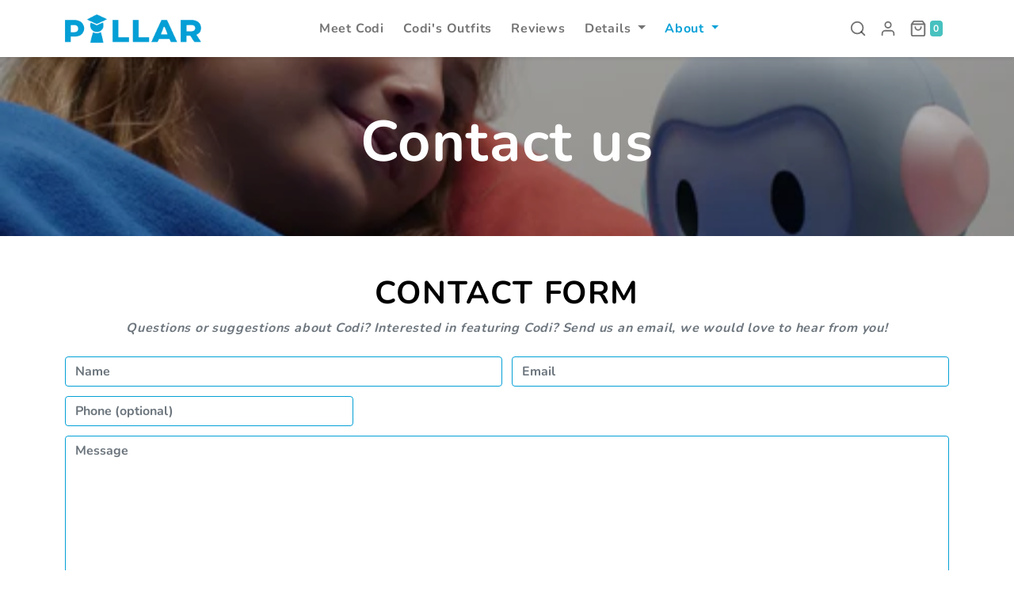

--- FILE ---
content_type: text/html; charset=utf-8
request_url: https://www.pillarlearning.com/pages/contact-us
body_size: 22977
content:
<!doctype html>
<html lang="en">
<head>
    <meta charset="utf-8">
    <meta http-equiv="X-UA-Compatible" content="IE=edge">
    <meta name="viewport" content="width=device-width,initial-scale=1">
    <meta name="theme-color" content="#04a0d7">
    
    <link rel="canonical" href="https://www.pillarlearning.com/pages/contact-us">
    <link rel="preconnect" href="https://cdn.shopify.com" crossorigin>
    <link rel="preconnect" href="https://fonts.shopifycdn.com" crossorigin>

    
        <link rel="icon" type="image/png" href="//www.pillarlearning.com/cdn/shop/files/text__icon_ea805618-25ea-439b-a454-534bfae85d77_32x32.png?v=1613673764">
    

    <title>Contact Us | Pillar Learning</title>

    
        <meta name="description" content="Questions or suggestions about Codi? Interested in featuring Codi? Send us an email, we would love to hear from you!">
    

    

<meta property="og:site_name" content="Pillar Learning">
<meta property="og:url" content="https://www.pillarlearning.com/pages/contact-us">
<meta property="og:title" content="Contact Us | Pillar Learning">
<meta property="og:type" content="website">
<meta property="og:description" content="Questions or suggestions about Codi? Interested in featuring Codi? Send us an email, we would love to hear from you!"><meta property="og:image" content="http://www.pillarlearning.com/cdn/shop/files/pillrre.png?v=1642089985">
  <meta property="og:image:secure_url" content="https://www.pillarlearning.com/cdn/shop/files/pillrre.png?v=1642089985">
  <meta property="og:image:width" content="1200">
  <meta property="og:image:height" content="628"><meta name="twitter:card" content="summary_large_image">
<meta name="twitter:title" content="Contact Us | Pillar Learning">
<meta name="twitter:description" content="Questions or suggestions about Codi? Interested in featuring Codi? Send us an email, we would love to hear from you!">


    <link href="//www.pillarlearning.com/cdn/shop/t/20/assets/bootstrap.min.css?v=147226662520844153961642076138" rel="stylesheet">
    <link href="//www.pillarlearning.com/cdn/shop/t/20/assets/animate.min.css?v=117445339244174673761642076137" rel="stylesheet">
    <link href="//www.pillarlearning.com/cdn/shop/t/20/assets/splide.css?v=101287933252119569091642502189" rel="stylesheet">
    <link href="//www.pillarlearning.com/cdn/shop/t/20/assets/variables.css?v=12954192704167363101759332275" rel="stylesheet">
    <link href="//www.pillarlearning.com/cdn/shop/t/20/assets/reboot.css?v=113596381906003406621642584718" rel="stylesheet">
    <link href="//www.pillarlearning.com/cdn/shop/t/20/assets/general.css?v=168036830735907655391643222204" rel="stylesheet">
    <link href="//www.pillarlearning.com/cdn/shop/t/20/assets/sections.css?v=92925913981948179421643221173" rel="stylesheet">
    <link href="//www.pillarlearning.com/cdn/shop/t/20/assets/product.css?v=54969293259825955261642076149" rel="stylesheet">
    
    <script>
        window.money_format = "<span class=money>${{amount}}</span>"
    </script>

    <script src="//www.pillarlearning.com/cdn/shop/t/20/assets/bootstrap.bundle.min.js?v=146627046075935827631642076138" defer></script>
    <script src="//www.pillarlearning.com/cdn/shop/t/20/assets/helper.js?v=54409287995506020391642076142" defer></script>
    <script src="//www.pillarlearning.com/cdn/shop/t/20/assets/jarallax.min.js?v=92852810695972642591642076143" defer></script>
    <script src="//www.pillarlearning.com/cdn/shop/t/20/assets/splide.min.js?v=149197576530405164461642076152" defer></script>
    <script src="//www.pillarlearning.com/cdn/shop/t/20/assets/predictive-search.js?v=51510663663964691731642076148" defer></script>
    <script src="//www.pillarlearning.com/cdn/shop/t/20/assets/helper.js?v=54409287995506020391642076142" defer></script>
    <script src="//www.pillarlearning.com/cdn/shop/t/20/assets/general.js?v=148714665331929968411644267009" defer></script>
    <script src="//www.pillarlearning.com/cdn/shop/t/20/assets/sections.js?v=52008338219045982331642076151" defer></script>
    <script src="//www.pillarlearning.com/cdn/shop/t/20/assets/product.js?v=52171897706211227261644266588" defer></script>
    <script src="//www.pillarlearning.com/cdn/shop/t/20/assets/cart.js?v=59887404041981648701642076139" defer></script>

    
        
        <script src="//www.pillarlearning.com/cdn/shop/t/20/assets/geolocation.js?v=152397287165258957541642076142" defer></script>
        <script>
            window.geolocation = {
                cart_currency: "USD",
                enabled_currencies: "AED, AUD, GBP, NZD, SGD, USD, ZAR",
                title: "Shipping from [country]?",
                description: "Shop our store in your local currency and get the shipping options for your country.",
                button: "Update currency to [currency]",
                dismiss: "No, thank you!",
                delay: 5
            }
        </script>
    

    <script src="https://cdn.lordicon.com/libs/mssddfmo/lord-icon-2.1.0.js" defer></script>

    <script>window.performance && window.performance.mark && window.performance.mark('shopify.content_for_header.start');</script><meta id="shopify-digital-wallet" name="shopify-digital-wallet" content="/2262532209/digital_wallets/dialog">
<meta name="shopify-checkout-api-token" content="2bf3c2cb4d8ae38d95a302bc84a87e97">
<meta id="in-context-paypal-metadata" data-shop-id="2262532209" data-venmo-supported="true" data-environment="production" data-locale="en_US" data-paypal-v4="true" data-currency="USD">
<script async="async" src="/checkouts/internal/preloads.js?locale=en-US"></script>
<link rel="preconnect" href="https://shop.app" crossorigin="anonymous">
<script async="async" src="https://shop.app/checkouts/internal/preloads.js?locale=en-US&shop_id=2262532209" crossorigin="anonymous"></script>
<script id="apple-pay-shop-capabilities" type="application/json">{"shopId":2262532209,"countryCode":"US","currencyCode":"USD","merchantCapabilities":["supports3DS"],"merchantId":"gid:\/\/shopify\/Shop\/2262532209","merchantName":"Pillar Learning","requiredBillingContactFields":["postalAddress","email"],"requiredShippingContactFields":["postalAddress","email"],"shippingType":"shipping","supportedNetworks":["visa","masterCard","amex","discover","elo","jcb"],"total":{"type":"pending","label":"Pillar Learning","amount":"1.00"},"shopifyPaymentsEnabled":true,"supportsSubscriptions":true}</script>
<script id="shopify-features" type="application/json">{"accessToken":"2bf3c2cb4d8ae38d95a302bc84a87e97","betas":["rich-media-storefront-analytics"],"domain":"www.pillarlearning.com","predictiveSearch":true,"shopId":2262532209,"locale":"en"}</script>
<script>var Shopify = Shopify || {};
Shopify.shop = "pillar-learning.myshopify.com";
Shopify.locale = "en";
Shopify.currency = {"active":"USD","rate":"1.0"};
Shopify.country = "US";
Shopify.theme = {"name":"eg theme bs-5","id":130205516011,"schema_name":"eg","schema_version":"1.0.0","theme_store_id":null,"role":"main"};
Shopify.theme.handle = "null";
Shopify.theme.style = {"id":null,"handle":null};
Shopify.cdnHost = "www.pillarlearning.com/cdn";
Shopify.routes = Shopify.routes || {};
Shopify.routes.root = "/";</script>
<script type="module">!function(o){(o.Shopify=o.Shopify||{}).modules=!0}(window);</script>
<script>!function(o){function n(){var o=[];function n(){o.push(Array.prototype.slice.apply(arguments))}return n.q=o,n}var t=o.Shopify=o.Shopify||{};t.loadFeatures=n(),t.autoloadFeatures=n()}(window);</script>
<script>
  window.ShopifyPay = window.ShopifyPay || {};
  window.ShopifyPay.apiHost = "shop.app\/pay";
  window.ShopifyPay.redirectState = null;
</script>
<script id="shop-js-analytics" type="application/json">{"pageType":"page"}</script>
<script defer="defer" async type="module" src="//www.pillarlearning.com/cdn/shopifycloud/shop-js/modules/v2/client.init-shop-cart-sync_BApSsMSl.en.esm.js"></script>
<script defer="defer" async type="module" src="//www.pillarlearning.com/cdn/shopifycloud/shop-js/modules/v2/chunk.common_CBoos6YZ.esm.js"></script>
<script type="module">
  await import("//www.pillarlearning.com/cdn/shopifycloud/shop-js/modules/v2/client.init-shop-cart-sync_BApSsMSl.en.esm.js");
await import("//www.pillarlearning.com/cdn/shopifycloud/shop-js/modules/v2/chunk.common_CBoos6YZ.esm.js");

  window.Shopify.SignInWithShop?.initShopCartSync?.({"fedCMEnabled":true,"windoidEnabled":true});

</script>
<script>
  window.Shopify = window.Shopify || {};
  if (!window.Shopify.featureAssets) window.Shopify.featureAssets = {};
  window.Shopify.featureAssets['shop-js'] = {"shop-cart-sync":["modules/v2/client.shop-cart-sync_DJczDl9f.en.esm.js","modules/v2/chunk.common_CBoos6YZ.esm.js"],"init-fed-cm":["modules/v2/client.init-fed-cm_BzwGC0Wi.en.esm.js","modules/v2/chunk.common_CBoos6YZ.esm.js"],"init-windoid":["modules/v2/client.init-windoid_BS26ThXS.en.esm.js","modules/v2/chunk.common_CBoos6YZ.esm.js"],"init-shop-email-lookup-coordinator":["modules/v2/client.init-shop-email-lookup-coordinator_DFwWcvrS.en.esm.js","modules/v2/chunk.common_CBoos6YZ.esm.js"],"shop-cash-offers":["modules/v2/client.shop-cash-offers_DthCPNIO.en.esm.js","modules/v2/chunk.common_CBoos6YZ.esm.js","modules/v2/chunk.modal_Bu1hFZFC.esm.js"],"shop-button":["modules/v2/client.shop-button_D_JX508o.en.esm.js","modules/v2/chunk.common_CBoos6YZ.esm.js"],"shop-toast-manager":["modules/v2/client.shop-toast-manager_tEhgP2F9.en.esm.js","modules/v2/chunk.common_CBoos6YZ.esm.js"],"avatar":["modules/v2/client.avatar_BTnouDA3.en.esm.js"],"pay-button":["modules/v2/client.pay-button_BuNmcIr_.en.esm.js","modules/v2/chunk.common_CBoos6YZ.esm.js"],"init-shop-cart-sync":["modules/v2/client.init-shop-cart-sync_BApSsMSl.en.esm.js","modules/v2/chunk.common_CBoos6YZ.esm.js"],"shop-login-button":["modules/v2/client.shop-login-button_DwLgFT0K.en.esm.js","modules/v2/chunk.common_CBoos6YZ.esm.js","modules/v2/chunk.modal_Bu1hFZFC.esm.js"],"init-customer-accounts-sign-up":["modules/v2/client.init-customer-accounts-sign-up_TlVCiykN.en.esm.js","modules/v2/client.shop-login-button_DwLgFT0K.en.esm.js","modules/v2/chunk.common_CBoos6YZ.esm.js","modules/v2/chunk.modal_Bu1hFZFC.esm.js"],"init-shop-for-new-customer-accounts":["modules/v2/client.init-shop-for-new-customer-accounts_DrjXSI53.en.esm.js","modules/v2/client.shop-login-button_DwLgFT0K.en.esm.js","modules/v2/chunk.common_CBoos6YZ.esm.js","modules/v2/chunk.modal_Bu1hFZFC.esm.js"],"init-customer-accounts":["modules/v2/client.init-customer-accounts_C0Oh2ljF.en.esm.js","modules/v2/client.shop-login-button_DwLgFT0K.en.esm.js","modules/v2/chunk.common_CBoos6YZ.esm.js","modules/v2/chunk.modal_Bu1hFZFC.esm.js"],"shop-follow-button":["modules/v2/client.shop-follow-button_C5D3XtBb.en.esm.js","modules/v2/chunk.common_CBoos6YZ.esm.js","modules/v2/chunk.modal_Bu1hFZFC.esm.js"],"checkout-modal":["modules/v2/client.checkout-modal_8TC_1FUY.en.esm.js","modules/v2/chunk.common_CBoos6YZ.esm.js","modules/v2/chunk.modal_Bu1hFZFC.esm.js"],"lead-capture":["modules/v2/client.lead-capture_D-pmUjp9.en.esm.js","modules/v2/chunk.common_CBoos6YZ.esm.js","modules/v2/chunk.modal_Bu1hFZFC.esm.js"],"shop-login":["modules/v2/client.shop-login_BmtnoEUo.en.esm.js","modules/v2/chunk.common_CBoos6YZ.esm.js","modules/v2/chunk.modal_Bu1hFZFC.esm.js"],"payment-terms":["modules/v2/client.payment-terms_BHOWV7U_.en.esm.js","modules/v2/chunk.common_CBoos6YZ.esm.js","modules/v2/chunk.modal_Bu1hFZFC.esm.js"]};
</script>
<script>(function() {
  var isLoaded = false;
  function asyncLoad() {
    if (isLoaded) return;
    isLoaded = true;
    var urls = ["\/\/www.powr.io\/powr.js?powr-token=pillar-learning.myshopify.com\u0026external-type=shopify\u0026shop=pillar-learning.myshopify.com","https:\/\/chimpstatic.com\/mcjs-connected\/js\/users\/69f2b5d665ee4b01b9ab1ac14\/70fccb8f8bdc7baebe8930d58.js?shop=pillar-learning.myshopify.com","https:\/\/image-optimizer.salessquad.co.uk\/scripts\/tiny_img_not_found_notifier_695e2b9001c57c53c2d04da1294288d3.js?shop=pillar-learning.myshopify.com"];
    for (var i = 0; i < urls.length; i++) {
      var s = document.createElement('script');
      s.type = 'text/javascript';
      s.async = true;
      s.src = urls[i];
      var x = document.getElementsByTagName('script')[0];
      x.parentNode.insertBefore(s, x);
    }
  };
  if(window.attachEvent) {
    window.attachEvent('onload', asyncLoad);
  } else {
    window.addEventListener('load', asyncLoad, false);
  }
})();</script>
<script id="__st">var __st={"a":2262532209,"offset":-18000,"reqid":"69bd0718-1c16-4809-9f02-d28314d2f23a-1768916944","pageurl":"www.pillarlearning.com\/pages\/contact-us","s":"pages-21219278961","u":"6d1873c16db1","p":"page","rtyp":"page","rid":21219278961};</script>
<script>window.ShopifyPaypalV4VisibilityTracking = true;</script>
<script id="captcha-bootstrap">!function(){'use strict';const t='contact',e='account',n='new_comment',o=[[t,t],['blogs',n],['comments',n],[t,'customer']],c=[[e,'customer_login'],[e,'guest_login'],[e,'recover_customer_password'],[e,'create_customer']],r=t=>t.map((([t,e])=>`form[action*='/${t}']:not([data-nocaptcha='true']) input[name='form_type'][value='${e}']`)).join(','),a=t=>()=>t?[...document.querySelectorAll(t)].map((t=>t.form)):[];function s(){const t=[...o],e=r(t);return a(e)}const i='password',u='form_key',d=['recaptcha-v3-token','g-recaptcha-response','h-captcha-response',i],f=()=>{try{return window.sessionStorage}catch{return}},m='__shopify_v',_=t=>t.elements[u];function p(t,e,n=!1){try{const o=window.sessionStorage,c=JSON.parse(o.getItem(e)),{data:r}=function(t){const{data:e,action:n}=t;return t[m]||n?{data:e,action:n}:{data:t,action:n}}(c);for(const[e,n]of Object.entries(r))t.elements[e]&&(t.elements[e].value=n);n&&o.removeItem(e)}catch(o){console.error('form repopulation failed',{error:o})}}const l='form_type',E='cptcha';function T(t){t.dataset[E]=!0}const w=window,h=w.document,L='Shopify',v='ce_forms',y='captcha';let A=!1;((t,e)=>{const n=(g='f06e6c50-85a8-45c8-87d0-21a2b65856fe',I='https://cdn.shopify.com/shopifycloud/storefront-forms-hcaptcha/ce_storefront_forms_captcha_hcaptcha.v1.5.2.iife.js',D={infoText:'Protected by hCaptcha',privacyText:'Privacy',termsText:'Terms'},(t,e,n)=>{const o=w[L][v],c=o.bindForm;if(c)return c(t,g,e,D).then(n);var r;o.q.push([[t,g,e,D],n]),r=I,A||(h.body.append(Object.assign(h.createElement('script'),{id:'captcha-provider',async:!0,src:r})),A=!0)});var g,I,D;w[L]=w[L]||{},w[L][v]=w[L][v]||{},w[L][v].q=[],w[L][y]=w[L][y]||{},w[L][y].protect=function(t,e){n(t,void 0,e),T(t)},Object.freeze(w[L][y]),function(t,e,n,w,h,L){const[v,y,A,g]=function(t,e,n){const i=e?o:[],u=t?c:[],d=[...i,...u],f=r(d),m=r(i),_=r(d.filter((([t,e])=>n.includes(e))));return[a(f),a(m),a(_),s()]}(w,h,L),I=t=>{const e=t.target;return e instanceof HTMLFormElement?e:e&&e.form},D=t=>v().includes(t);t.addEventListener('submit',(t=>{const e=I(t);if(!e)return;const n=D(e)&&!e.dataset.hcaptchaBound&&!e.dataset.recaptchaBound,o=_(e),c=g().includes(e)&&(!o||!o.value);(n||c)&&t.preventDefault(),c&&!n&&(function(t){try{if(!f())return;!function(t){const e=f();if(!e)return;const n=_(t);if(!n)return;const o=n.value;o&&e.removeItem(o)}(t);const e=Array.from(Array(32),(()=>Math.random().toString(36)[2])).join('');!function(t,e){_(t)||t.append(Object.assign(document.createElement('input'),{type:'hidden',name:u})),t.elements[u].value=e}(t,e),function(t,e){const n=f();if(!n)return;const o=[...t.querySelectorAll(`input[type='${i}']`)].map((({name:t})=>t)),c=[...d,...o],r={};for(const[a,s]of new FormData(t).entries())c.includes(a)||(r[a]=s);n.setItem(e,JSON.stringify({[m]:1,action:t.action,data:r}))}(t,e)}catch(e){console.error('failed to persist form',e)}}(e),e.submit())}));const S=(t,e)=>{t&&!t.dataset[E]&&(n(t,e.some((e=>e===t))),T(t))};for(const o of['focusin','change'])t.addEventListener(o,(t=>{const e=I(t);D(e)&&S(e,y())}));const B=e.get('form_key'),M=e.get(l),P=B&&M;t.addEventListener('DOMContentLoaded',(()=>{const t=y();if(P)for(const e of t)e.elements[l].value===M&&p(e,B);[...new Set([...A(),...v().filter((t=>'true'===t.dataset.shopifyCaptcha))])].forEach((e=>S(e,t)))}))}(h,new URLSearchParams(w.location.search),n,t,e,['guest_login'])})(!0,!0)}();</script>
<script integrity="sha256-4kQ18oKyAcykRKYeNunJcIwy7WH5gtpwJnB7kiuLZ1E=" data-source-attribution="shopify.loadfeatures" defer="defer" src="//www.pillarlearning.com/cdn/shopifycloud/storefront/assets/storefront/load_feature-a0a9edcb.js" crossorigin="anonymous"></script>
<script crossorigin="anonymous" defer="defer" src="//www.pillarlearning.com/cdn/shopifycloud/storefront/assets/shopify_pay/storefront-65b4c6d7.js?v=20250812"></script>
<script data-source-attribution="shopify.dynamic_checkout.dynamic.init">var Shopify=Shopify||{};Shopify.PaymentButton=Shopify.PaymentButton||{isStorefrontPortableWallets:!0,init:function(){window.Shopify.PaymentButton.init=function(){};var t=document.createElement("script");t.src="https://www.pillarlearning.com/cdn/shopifycloud/portable-wallets/latest/portable-wallets.en.js",t.type="module",document.head.appendChild(t)}};
</script>
<script data-source-attribution="shopify.dynamic_checkout.buyer_consent">
  function portableWalletsHideBuyerConsent(e){var t=document.getElementById("shopify-buyer-consent"),n=document.getElementById("shopify-subscription-policy-button");t&&n&&(t.classList.add("hidden"),t.setAttribute("aria-hidden","true"),n.removeEventListener("click",e))}function portableWalletsShowBuyerConsent(e){var t=document.getElementById("shopify-buyer-consent"),n=document.getElementById("shopify-subscription-policy-button");t&&n&&(t.classList.remove("hidden"),t.removeAttribute("aria-hidden"),n.addEventListener("click",e))}window.Shopify?.PaymentButton&&(window.Shopify.PaymentButton.hideBuyerConsent=portableWalletsHideBuyerConsent,window.Shopify.PaymentButton.showBuyerConsent=portableWalletsShowBuyerConsent);
</script>
<script data-source-attribution="shopify.dynamic_checkout.cart.bootstrap">document.addEventListener("DOMContentLoaded",(function(){function t(){return document.querySelector("shopify-accelerated-checkout-cart, shopify-accelerated-checkout")}if(t())Shopify.PaymentButton.init();else{new MutationObserver((function(e,n){t()&&(Shopify.PaymentButton.init(),n.disconnect())})).observe(document.body,{childList:!0,subtree:!0})}}));
</script>
<link id="shopify-accelerated-checkout-styles" rel="stylesheet" media="screen" href="https://www.pillarlearning.com/cdn/shopifycloud/portable-wallets/latest/accelerated-checkout-backwards-compat.css" crossorigin="anonymous">
<style id="shopify-accelerated-checkout-cart">
        #shopify-buyer-consent {
  margin-top: 1em;
  display: inline-block;
  width: 100%;
}

#shopify-buyer-consent.hidden {
  display: none;
}

#shopify-subscription-policy-button {
  background: none;
  border: none;
  padding: 0;
  text-decoration: underline;
  font-size: inherit;
  cursor: pointer;
}

#shopify-subscription-policy-button::before {
  box-shadow: none;
}

      </style>

<script>window.performance && window.performance.mark && window.performance.mark('shopify.content_for_header.end');</script>

	<script>var loox_global_hash = '1642504348459';</script><style>.loox-reviews-default { max-width: 1200px; margin: 0 auto; }.loox-rating .loox-icon { color:#05A0D6; }</style>
	<!-- "snippets/vitals-loader.liquid" was not rendered, the associated app was uninstalled -->

<link href="https://monorail-edge.shopifysvc.com" rel="dns-prefetch">
<script>(function(){if ("sendBeacon" in navigator && "performance" in window) {try {var session_token_from_headers = performance.getEntriesByType('navigation')[0].serverTiming.find(x => x.name == '_s').description;} catch {var session_token_from_headers = undefined;}var session_cookie_matches = document.cookie.match(/_shopify_s=([^;]*)/);var session_token_from_cookie = session_cookie_matches && session_cookie_matches.length === 2 ? session_cookie_matches[1] : "";var session_token = session_token_from_headers || session_token_from_cookie || "";function handle_abandonment_event(e) {var entries = performance.getEntries().filter(function(entry) {return /monorail-edge.shopifysvc.com/.test(entry.name);});if (!window.abandonment_tracked && entries.length === 0) {window.abandonment_tracked = true;var currentMs = Date.now();var navigation_start = performance.timing.navigationStart;var payload = {shop_id: 2262532209,url: window.location.href,navigation_start,duration: currentMs - navigation_start,session_token,page_type: "page"};window.navigator.sendBeacon("https://monorail-edge.shopifysvc.com/v1/produce", JSON.stringify({schema_id: "online_store_buyer_site_abandonment/1.1",payload: payload,metadata: {event_created_at_ms: currentMs,event_sent_at_ms: currentMs}}));}}window.addEventListener('pagehide', handle_abandonment_event);}}());</script>
<script id="web-pixels-manager-setup">(function e(e,d,r,n,o){if(void 0===o&&(o={}),!Boolean(null===(a=null===(i=window.Shopify)||void 0===i?void 0:i.analytics)||void 0===a?void 0:a.replayQueue)){var i,a;window.Shopify=window.Shopify||{};var t=window.Shopify;t.analytics=t.analytics||{};var s=t.analytics;s.replayQueue=[],s.publish=function(e,d,r){return s.replayQueue.push([e,d,r]),!0};try{self.performance.mark("wpm:start")}catch(e){}var l=function(){var e={modern:/Edge?\/(1{2}[4-9]|1[2-9]\d|[2-9]\d{2}|\d{4,})\.\d+(\.\d+|)|Firefox\/(1{2}[4-9]|1[2-9]\d|[2-9]\d{2}|\d{4,})\.\d+(\.\d+|)|Chrom(ium|e)\/(9{2}|\d{3,})\.\d+(\.\d+|)|(Maci|X1{2}).+ Version\/(15\.\d+|(1[6-9]|[2-9]\d|\d{3,})\.\d+)([,.]\d+|)( \(\w+\)|)( Mobile\/\w+|) Safari\/|Chrome.+OPR\/(9{2}|\d{3,})\.\d+\.\d+|(CPU[ +]OS|iPhone[ +]OS|CPU[ +]iPhone|CPU IPhone OS|CPU iPad OS)[ +]+(15[._]\d+|(1[6-9]|[2-9]\d|\d{3,})[._]\d+)([._]\d+|)|Android:?[ /-](13[3-9]|1[4-9]\d|[2-9]\d{2}|\d{4,})(\.\d+|)(\.\d+|)|Android.+Firefox\/(13[5-9]|1[4-9]\d|[2-9]\d{2}|\d{4,})\.\d+(\.\d+|)|Android.+Chrom(ium|e)\/(13[3-9]|1[4-9]\d|[2-9]\d{2}|\d{4,})\.\d+(\.\d+|)|SamsungBrowser\/([2-9]\d|\d{3,})\.\d+/,legacy:/Edge?\/(1[6-9]|[2-9]\d|\d{3,})\.\d+(\.\d+|)|Firefox\/(5[4-9]|[6-9]\d|\d{3,})\.\d+(\.\d+|)|Chrom(ium|e)\/(5[1-9]|[6-9]\d|\d{3,})\.\d+(\.\d+|)([\d.]+$|.*Safari\/(?![\d.]+ Edge\/[\d.]+$))|(Maci|X1{2}).+ Version\/(10\.\d+|(1[1-9]|[2-9]\d|\d{3,})\.\d+)([,.]\d+|)( \(\w+\)|)( Mobile\/\w+|) Safari\/|Chrome.+OPR\/(3[89]|[4-9]\d|\d{3,})\.\d+\.\d+|(CPU[ +]OS|iPhone[ +]OS|CPU[ +]iPhone|CPU IPhone OS|CPU iPad OS)[ +]+(10[._]\d+|(1[1-9]|[2-9]\d|\d{3,})[._]\d+)([._]\d+|)|Android:?[ /-](13[3-9]|1[4-9]\d|[2-9]\d{2}|\d{4,})(\.\d+|)(\.\d+|)|Mobile Safari.+OPR\/([89]\d|\d{3,})\.\d+\.\d+|Android.+Firefox\/(13[5-9]|1[4-9]\d|[2-9]\d{2}|\d{4,})\.\d+(\.\d+|)|Android.+Chrom(ium|e)\/(13[3-9]|1[4-9]\d|[2-9]\d{2}|\d{4,})\.\d+(\.\d+|)|Android.+(UC? ?Browser|UCWEB|U3)[ /]?(15\.([5-9]|\d{2,})|(1[6-9]|[2-9]\d|\d{3,})\.\d+)\.\d+|SamsungBrowser\/(5\.\d+|([6-9]|\d{2,})\.\d+)|Android.+MQ{2}Browser\/(14(\.(9|\d{2,})|)|(1[5-9]|[2-9]\d|\d{3,})(\.\d+|))(\.\d+|)|K[Aa][Ii]OS\/(3\.\d+|([4-9]|\d{2,})\.\d+)(\.\d+|)/},d=e.modern,r=e.legacy,n=navigator.userAgent;return n.match(d)?"modern":n.match(r)?"legacy":"unknown"}(),u="modern"===l?"modern":"legacy",c=(null!=n?n:{modern:"",legacy:""})[u],f=function(e){return[e.baseUrl,"/wpm","/b",e.hashVersion,"modern"===e.buildTarget?"m":"l",".js"].join("")}({baseUrl:d,hashVersion:r,buildTarget:u}),m=function(e){var d=e.version,r=e.bundleTarget,n=e.surface,o=e.pageUrl,i=e.monorailEndpoint;return{emit:function(e){var a=e.status,t=e.errorMsg,s=(new Date).getTime(),l=JSON.stringify({metadata:{event_sent_at_ms:s},events:[{schema_id:"web_pixels_manager_load/3.1",payload:{version:d,bundle_target:r,page_url:o,status:a,surface:n,error_msg:t},metadata:{event_created_at_ms:s}}]});if(!i)return console&&console.warn&&console.warn("[Web Pixels Manager] No Monorail endpoint provided, skipping logging."),!1;try{return self.navigator.sendBeacon.bind(self.navigator)(i,l)}catch(e){}var u=new XMLHttpRequest;try{return u.open("POST",i,!0),u.setRequestHeader("Content-Type","text/plain"),u.send(l),!0}catch(e){return console&&console.warn&&console.warn("[Web Pixels Manager] Got an unhandled error while logging to Monorail."),!1}}}}({version:r,bundleTarget:l,surface:e.surface,pageUrl:self.location.href,monorailEndpoint:e.monorailEndpoint});try{o.browserTarget=l,function(e){var d=e.src,r=e.async,n=void 0===r||r,o=e.onload,i=e.onerror,a=e.sri,t=e.scriptDataAttributes,s=void 0===t?{}:t,l=document.createElement("script"),u=document.querySelector("head"),c=document.querySelector("body");if(l.async=n,l.src=d,a&&(l.integrity=a,l.crossOrigin="anonymous"),s)for(var f in s)if(Object.prototype.hasOwnProperty.call(s,f))try{l.dataset[f]=s[f]}catch(e){}if(o&&l.addEventListener("load",o),i&&l.addEventListener("error",i),u)u.appendChild(l);else{if(!c)throw new Error("Did not find a head or body element to append the script");c.appendChild(l)}}({src:f,async:!0,onload:function(){if(!function(){var e,d;return Boolean(null===(d=null===(e=window.Shopify)||void 0===e?void 0:e.analytics)||void 0===d?void 0:d.initialized)}()){var d=window.webPixelsManager.init(e)||void 0;if(d){var r=window.Shopify.analytics;r.replayQueue.forEach((function(e){var r=e[0],n=e[1],o=e[2];d.publishCustomEvent(r,n,o)})),r.replayQueue=[],r.publish=d.publishCustomEvent,r.visitor=d.visitor,r.initialized=!0}}},onerror:function(){return m.emit({status:"failed",errorMsg:"".concat(f," has failed to load")})},sri:function(e){var d=/^sha384-[A-Za-z0-9+/=]+$/;return"string"==typeof e&&d.test(e)}(c)?c:"",scriptDataAttributes:o}),m.emit({status:"loading"})}catch(e){m.emit({status:"failed",errorMsg:(null==e?void 0:e.message)||"Unknown error"})}}})({shopId: 2262532209,storefrontBaseUrl: "https://www.pillarlearning.com",extensionsBaseUrl: "https://extensions.shopifycdn.com/cdn/shopifycloud/web-pixels-manager",monorailEndpoint: "https://monorail-edge.shopifysvc.com/unstable/produce_batch",surface: "storefront-renderer",enabledBetaFlags: ["2dca8a86"],webPixelsConfigList: [{"id":"247136491","configuration":"{\"pixel_id\":\"230294701077544\",\"pixel_type\":\"facebook_pixel\",\"metaapp_system_user_token\":\"-\"}","eventPayloadVersion":"v1","runtimeContext":"OPEN","scriptVersion":"ca16bc87fe92b6042fbaa3acc2fbdaa6","type":"APP","apiClientId":2329312,"privacyPurposes":["ANALYTICS","MARKETING","SALE_OF_DATA"],"dataSharingAdjustments":{"protectedCustomerApprovalScopes":["read_customer_address","read_customer_email","read_customer_name","read_customer_personal_data","read_customer_phone"]}},{"id":"69107947","eventPayloadVersion":"v1","runtimeContext":"LAX","scriptVersion":"1","type":"CUSTOM","privacyPurposes":["ANALYTICS"],"name":"Google Analytics tag (migrated)"},{"id":"shopify-app-pixel","configuration":"{}","eventPayloadVersion":"v1","runtimeContext":"STRICT","scriptVersion":"0450","apiClientId":"shopify-pixel","type":"APP","privacyPurposes":["ANALYTICS","MARKETING"]},{"id":"shopify-custom-pixel","eventPayloadVersion":"v1","runtimeContext":"LAX","scriptVersion":"0450","apiClientId":"shopify-pixel","type":"CUSTOM","privacyPurposes":["ANALYTICS","MARKETING"]}],isMerchantRequest: false,initData: {"shop":{"name":"Pillar Learning","paymentSettings":{"currencyCode":"USD"},"myshopifyDomain":"pillar-learning.myshopify.com","countryCode":"US","storefrontUrl":"https:\/\/www.pillarlearning.com"},"customer":null,"cart":null,"checkout":null,"productVariants":[],"purchasingCompany":null},},"https://www.pillarlearning.com/cdn","fcfee988w5aeb613cpc8e4bc33m6693e112",{"modern":"","legacy":""},{"shopId":"2262532209","storefrontBaseUrl":"https:\/\/www.pillarlearning.com","extensionBaseUrl":"https:\/\/extensions.shopifycdn.com\/cdn\/shopifycloud\/web-pixels-manager","surface":"storefront-renderer","enabledBetaFlags":"[\"2dca8a86\"]","isMerchantRequest":"false","hashVersion":"fcfee988w5aeb613cpc8e4bc33m6693e112","publish":"custom","events":"[[\"page_viewed\",{}]]"});</script><script>
  window.ShopifyAnalytics = window.ShopifyAnalytics || {};
  window.ShopifyAnalytics.meta = window.ShopifyAnalytics.meta || {};
  window.ShopifyAnalytics.meta.currency = 'USD';
  var meta = {"page":{"pageType":"page","resourceType":"page","resourceId":21219278961,"requestId":"69bd0718-1c16-4809-9f02-d28314d2f23a-1768916944"}};
  for (var attr in meta) {
    window.ShopifyAnalytics.meta[attr] = meta[attr];
  }
</script>
<script class="analytics">
  (function () {
    var customDocumentWrite = function(content) {
      var jquery = null;

      if (window.jQuery) {
        jquery = window.jQuery;
      } else if (window.Checkout && window.Checkout.$) {
        jquery = window.Checkout.$;
      }

      if (jquery) {
        jquery('body').append(content);
      }
    };

    var hasLoggedConversion = function(token) {
      if (token) {
        return document.cookie.indexOf('loggedConversion=' + token) !== -1;
      }
      return false;
    }

    var setCookieIfConversion = function(token) {
      if (token) {
        var twoMonthsFromNow = new Date(Date.now());
        twoMonthsFromNow.setMonth(twoMonthsFromNow.getMonth() + 2);

        document.cookie = 'loggedConversion=' + token + '; expires=' + twoMonthsFromNow;
      }
    }

    var trekkie = window.ShopifyAnalytics.lib = window.trekkie = window.trekkie || [];
    if (trekkie.integrations) {
      return;
    }
    trekkie.methods = [
      'identify',
      'page',
      'ready',
      'track',
      'trackForm',
      'trackLink'
    ];
    trekkie.factory = function(method) {
      return function() {
        var args = Array.prototype.slice.call(arguments);
        args.unshift(method);
        trekkie.push(args);
        return trekkie;
      };
    };
    for (var i = 0; i < trekkie.methods.length; i++) {
      var key = trekkie.methods[i];
      trekkie[key] = trekkie.factory(key);
    }
    trekkie.load = function(config) {
      trekkie.config = config || {};
      trekkie.config.initialDocumentCookie = document.cookie;
      var first = document.getElementsByTagName('script')[0];
      var script = document.createElement('script');
      script.type = 'text/javascript';
      script.onerror = function(e) {
        var scriptFallback = document.createElement('script');
        scriptFallback.type = 'text/javascript';
        scriptFallback.onerror = function(error) {
                var Monorail = {
      produce: function produce(monorailDomain, schemaId, payload) {
        var currentMs = new Date().getTime();
        var event = {
          schema_id: schemaId,
          payload: payload,
          metadata: {
            event_created_at_ms: currentMs,
            event_sent_at_ms: currentMs
          }
        };
        return Monorail.sendRequest("https://" + monorailDomain + "/v1/produce", JSON.stringify(event));
      },
      sendRequest: function sendRequest(endpointUrl, payload) {
        // Try the sendBeacon API
        if (window && window.navigator && typeof window.navigator.sendBeacon === 'function' && typeof window.Blob === 'function' && !Monorail.isIos12()) {
          var blobData = new window.Blob([payload], {
            type: 'text/plain'
          });

          if (window.navigator.sendBeacon(endpointUrl, blobData)) {
            return true;
          } // sendBeacon was not successful

        } // XHR beacon

        var xhr = new XMLHttpRequest();

        try {
          xhr.open('POST', endpointUrl);
          xhr.setRequestHeader('Content-Type', 'text/plain');
          xhr.send(payload);
        } catch (e) {
          console.log(e);
        }

        return false;
      },
      isIos12: function isIos12() {
        return window.navigator.userAgent.lastIndexOf('iPhone; CPU iPhone OS 12_') !== -1 || window.navigator.userAgent.lastIndexOf('iPad; CPU OS 12_') !== -1;
      }
    };
    Monorail.produce('monorail-edge.shopifysvc.com',
      'trekkie_storefront_load_errors/1.1',
      {shop_id: 2262532209,
      theme_id: 130205516011,
      app_name: "storefront",
      context_url: window.location.href,
      source_url: "//www.pillarlearning.com/cdn/s/trekkie.storefront.cd680fe47e6c39ca5d5df5f0a32d569bc48c0f27.min.js"});

        };
        scriptFallback.async = true;
        scriptFallback.src = '//www.pillarlearning.com/cdn/s/trekkie.storefront.cd680fe47e6c39ca5d5df5f0a32d569bc48c0f27.min.js';
        first.parentNode.insertBefore(scriptFallback, first);
      };
      script.async = true;
      script.src = '//www.pillarlearning.com/cdn/s/trekkie.storefront.cd680fe47e6c39ca5d5df5f0a32d569bc48c0f27.min.js';
      first.parentNode.insertBefore(script, first);
    };
    trekkie.load(
      {"Trekkie":{"appName":"storefront","development":false,"defaultAttributes":{"shopId":2262532209,"isMerchantRequest":null,"themeId":130205516011,"themeCityHash":"1652401474823451873","contentLanguage":"en","currency":"USD","eventMetadataId":"9c629705-3056-40be-8ef5-c16f8b125550"},"isServerSideCookieWritingEnabled":true,"monorailRegion":"shop_domain","enabledBetaFlags":["65f19447"]},"Session Attribution":{},"S2S":{"facebookCapiEnabled":true,"source":"trekkie-storefront-renderer","apiClientId":580111}}
    );

    var loaded = false;
    trekkie.ready(function() {
      if (loaded) return;
      loaded = true;

      window.ShopifyAnalytics.lib = window.trekkie;

      var originalDocumentWrite = document.write;
      document.write = customDocumentWrite;
      try { window.ShopifyAnalytics.merchantGoogleAnalytics.call(this); } catch(error) {};
      document.write = originalDocumentWrite;

      window.ShopifyAnalytics.lib.page(null,{"pageType":"page","resourceType":"page","resourceId":21219278961,"requestId":"69bd0718-1c16-4809-9f02-d28314d2f23a-1768916944","shopifyEmitted":true});

      var match = window.location.pathname.match(/checkouts\/(.+)\/(thank_you|post_purchase)/)
      var token = match? match[1]: undefined;
      if (!hasLoggedConversion(token)) {
        setCookieIfConversion(token);
        
      }
    });


        var eventsListenerScript = document.createElement('script');
        eventsListenerScript.async = true;
        eventsListenerScript.src = "//www.pillarlearning.com/cdn/shopifycloud/storefront/assets/shop_events_listener-3da45d37.js";
        document.getElementsByTagName('head')[0].appendChild(eventsListenerScript);

})();</script>
  <script>
  if (!window.ga || (window.ga && typeof window.ga !== 'function')) {
    window.ga = function ga() {
      (window.ga.q = window.ga.q || []).push(arguments);
      if (window.Shopify && window.Shopify.analytics && typeof window.Shopify.analytics.publish === 'function') {
        window.Shopify.analytics.publish("ga_stub_called", {}, {sendTo: "google_osp_migration"});
      }
      console.error("Shopify's Google Analytics stub called with:", Array.from(arguments), "\nSee https://help.shopify.com/manual/promoting-marketing/pixels/pixel-migration#google for more information.");
    };
    if (window.Shopify && window.Shopify.analytics && typeof window.Shopify.analytics.publish === 'function') {
      window.Shopify.analytics.publish("ga_stub_initialized", {}, {sendTo: "google_osp_migration"});
    }
  }
</script>
<script
  defer
  src="https://www.pillarlearning.com/cdn/shopifycloud/perf-kit/shopify-perf-kit-3.0.4.min.js"
  data-application="storefront-renderer"
  data-shop-id="2262532209"
  data-render-region="gcp-us-central1"
  data-page-type="page"
  data-theme-instance-id="130205516011"
  data-theme-name="eg"
  data-theme-version="1.0.0"
  data-monorail-region="shop_domain"
  data-resource-timing-sampling-rate="10"
  data-shs="true"
  data-shs-beacon="true"
  data-shs-export-with-fetch="true"
  data-shs-logs-sample-rate="1"
  data-shs-beacon-endpoint="https://www.pillarlearning.com/api/collect"
></script>
</head>

<body class="page-type-page">
    <a class="visually-hidden-focusable" href="#main">
        Skip to content
    </a>

    <div id="shopify-section-announcement-bar" class="shopify-section">
    
    





</div>
    <div id="shopify-section-navbar" class="shopify-section sticky-top"><nav 
    id="navbar" 
    class="navbar navbar-expand-xl bg-white navbar-light shadow-sm"
    data-transparent-header="true">
    <div class="container position-relative flex-nowrap">
        <button 
            class="navbar-toggler border-0 me-4" 
            type="button" 
            data-bs-toggle="offcanvas" 
            data-bs-target="#offcanvas-menu" 
            aria-controls="offcanvas-menu" 
            aria-expanded="false" 
            aria-label="Toggle navigation">
            <span class="navbar-toggler-icon"></span>
        </button>
        <a class="navbar-brand d-flex py-0 py-xl-1 me-2 flex-grow-1 flex-xl-grow-0 fs-3" href="/">
            
                                
                    <img
                        class="w-auto d-lg-none"
                        src="//www.pillarlearning.com/cdn/shop/files/pillrre.png?v=1642089985" 
                        alt="Pillar Learning"
                        width="951" 
                        height="199"
                        style="height: 30px;">
                    <img
                        class="w-auto d-none d-lg-block"
                        src="//www.pillarlearning.com/cdn/shop/files/pillrre.png?v=1642089985" 
                        alt="Pillar Learning"
                        width="951" 
                        height="199"
                        style="height: 36px;">
                
            
        </a>
        <div id="navbar-collapse" class="navbar-collapse collapse py-2">
    <ul class="navbar-nav mx-auto">
        
            
                <li class="nav-item">
                    <a 
                        class="nav-link " 
                        aria-current="" 
                        href="/products/codi">
                        <span>Meet Codi</span>
                    </a>
                </li>
            
        
            
                <li class="nav-item">
                    <a 
                        class="nav-link " 
                        aria-current="" 
                        href="/collections/codis-outfits">
                        <span>Codi's Outfits</span>
                    </a>
                </li>
            
        
            
                <li class="nav-item">
                    <a 
                        class="nav-link " 
                        aria-current="" 
                        href="/pages/customer-reviews">
                        <span>Reviews</span>
                    </a>
                </li>
            
        
            
                <li class="nav-item dropdown ">
                    <a 
                        class="nav-link dropdown-toggle " 
                        href="#" 
                        id="navbar-item-4" 
                        role="button" 
                        data-bs-toggle="dropdown" 
                        aria-expanded="false">
                        <span>Details</span>
                    </a>
                    
                        <ul class="dropdown-menu" aria-labelledby="navbar-item-4">
                            
                                <li>
                                    
                                        <a 
                                            class="dropdown-item  " 
                                            href="https://www.pillarlearning.com/pages/the-content-new"
                                            aria-current="">
                                            The Content
                                        </a>
                                    
                                </li>
                            
                                <li>
                                    
                                        <a 
                                            class="dropdown-item  " 
                                            href="/pages/the-technology"
                                            aria-current="">
                                            The Technology
                                        </a>
                                    
                                </li>
                            
                        </ul>
                    
                </li>
            
        
            
                <li class="nav-item dropdown ">
                    <a 
                        class="nav-link dropdown-toggle active" 
                        href="#" 
                        id="navbar-item-5" 
                        role="button" 
                        data-bs-toggle="dropdown" 
                        aria-expanded="false">
                        <span>About</span>
                    </a>
                    
                        <ul class="dropdown-menu" aria-labelledby="navbar-item-5">
                            
                                <li>
                                    
                                        <a 
                                            class="dropdown-item  " 
                                            href="/pages/about-us"
                                            aria-current="">
                                            About Us
                                        </a>
                                    
                                </li>
                            
                                <li>
                                    
                                        <a 
                                            class="dropdown-item  active" 
                                            href="/pages/contact-us"
                                            aria-current="page">
                                            Contact us
                                        </a>
                                    
                                </li>
                            
                                <li>
                                    
                                        <a 
                                            class="dropdown-item  " 
                                            href="/blogs/articles"
                                            aria-current="">
                                            Our blog
                                        </a>
                                    
                                </li>
                            
                                <li>
                                    
                                        <a 
                                            class="dropdown-item  " 
                                            href="/blogs/literacy-ebook"
                                            aria-current="">
                                            Literacy eBook
                                        </a>
                                    
                                </li>
                            
                        </ul>
                    
                </li>
            
        
    </ul>
</div>
        <div class="navbar-expand">
            <ul id="icons-navbar" class="navbar-nav ms-4">
                <li class="nav-item">
                    <a 
                        class="nav-link d-flex align-items-center px-2" 
                        href="#offcanvas-search" 
                        data-bs-toggle="offcanvas"
                        aria-controls="offcanvas-search" 
                        role="button"
                        aria-label="Search">
                        <svg 
    xmlns="http://www.w3.org/2000/svg" 
    width="22" 
    height="22"
    class="icon icon-search "
    viewBox="0 0 24 24" 
    fill="none" 
    stroke="currentColor" 
    stroke-width="2" 
    stroke-linecap="round" 
    stroke-linejoin="round">
    <circle cx="11" cy="11" r="8"></circle>
    <line x1="21" y1="21" x2="16.65" y2="16.65"></line>
</svg>
                    </a>
                </li>
                
                    <li id="nav-item-account" class="nav-item d-none d-lg-block">
                        <a 
                            class="nav-link d-flex align-items-center px-2 " 
                            aria-current="" 
                            href="/account"
                            aria-label="My Account">
                            <svg 
    xmlns="http://www.w3.org/2000/svg" 
    width="22" 
    height="22"
    class="icon icon-account "
    viewBox="0 0 24 24" 
    fill="none" 
    stroke="currentColor" 
    stroke-width="2" 
    stroke-linecap="round" 
    stroke-linejoin="round">
    <path d="M20 21v-2a4 4 0 0 0-4-4H8a4 4 0 0 0-4 4v2"></path>
    <circle cx="12" cy="7" r="4"></circle>
</svg>
                        </a>
                    </li>
                
                
                <li id="nav-item-cart" class="nav-item">
                    
                        <a class="nav-link position-relative d-flex align-items-center px-2 px-2 appearance-none" href="#offcanvas-cart" type="button" data-bs-toggle="offcanvas" aria-controls="offcanvas-cart" aria-label="Cart" role="button">
                    
                        <svg 
    xmlns="http://www.w3.org/2000/svg" 
    width="22" 
    height="22"
    class="icon-bag "
    viewBox="0 0 24 24" 
    fill="none" 
    stroke="currentColor" 
    stroke-width="2" 
    stroke-linecap="round" 
    stroke-linejoin="round">
    <path d="M6 2L3 6v14c0 1.1.9 2 2 2h14a2 2 0 0 0 2-2V6l-3-4H6zM3.8 6h16.4M16 10a4 4 0 1 1-8 0"/>
</svg>
                        <span class="cart-items-count badge icon-badge px-1 ms-1 bg-secondary">
                            0
                        </span>
                    </a>                
                </li>
            </ul>
        </div>
    </div>
</nav>

<div id="offcanvas-menu" class="offcanvas offcanvas-start" tabindex="-1" aria-labelledby="offcanvas-menu-label">
    <div class="offcanvas-header bg-primary text-white">
        <h5 class="offcanvas-title" id="offcanvas-menu-label">
            Menu
        </h5>
        <button type="button" class="btn-close btn-close-white" data-bs-dismiss="offcanvas" aria-label="Close"></button>
    </div>
    <div class="offcanvas-body px-0">
        <ul id="offcanvas-menu-list" class="nav flex-column mb-4">
            
                
                    <li class="nav-item border-bottom">
                        <a 
                            class="nav-link py-4 px-4 text-dark" 
                            href="/products/codi" 
                            aria-current="">
                            Meet Codi
                        </a>
                
            
                
                    <li class="nav-item border-bottom">
                        <a 
                            class="nav-link py-4 px-4 text-dark" 
                            href="/collections/codis-outfits" 
                            aria-current="">
                            Codi's Outfits 
                        </a>
                
            
                
                    <li class="nav-item border-bottom">
                        <a 
                            class="nav-link py-4 px-4 text-dark" 
                            href="/pages/customer-reviews" 
                            aria-current="">
                            Reviews
                        </a>
                
            
                
                    <li class="nav-item border-bottom">
                        <a 
                            class="nav-link py-4 px-4 text-dark" 
                            href="/pages/the-content" 
                            aria-current="">
                            The Content
                        </a>
                
            
                
                    <li class="nav-item border-bottom">
                        <a 
                            class="nav-link py-4 px-4 text-dark" 
                            href="/pages/the-technology" 
                            aria-current="">
                            The Technology
                        </a>
                
            
                
                    <li class="nav-item border-bottom">
                        <a 
                            class="nav-link py-4 px-4 text-dark" 
                            href="/pages/about-us" 
                            aria-current="">
                            About Us
                        </a>
                
            
                
                    <li class="nav-item border-bottom">
                        <a 
                            class="nav-link py-4 px-4 active text-primary" 
                            href="/pages/contact-us" 
                            aria-current="page">
                            Contact Us
                        </a>
                
            
        </ul>
        
    </div>
    <div class="offcanvas-footer border-top">
        
        <ul class="social-icons nav justify-content-center">
            
                
                
                
                
                    <li class="nav-item">
                        <a 
                            class="nav-link text-dark px-3 py-4" 
                            href="https://www.facebook.com/pillarlearning/" 
                            data-bs-toggle="tooltip" 
                            data-bs-placement="top" 
                            title="Facebook" 
                            aria-label="Facebook">
                            <svg 
    xmlns="http://www.w3.org/2000/svg" 
    width="18" 
    height="18"
    class="icon-social-facebook " 
    viewBox="0 0 24 24"
    fill="currentColor">
    <path d="M24 12.07C24 5.41 18.63 0 12 0S0 5.4 0 12.07C0 18.1 4.39 23.1 10.13 24v-8.44H7.08v-3.49h3.04V9.41c0-3.02 1.8-4.7 4.54-4.7 1.31 0 2.68.24 2.68.24v2.97h-1.5c-1.5 0-1.96.93-1.96 1.89v2.26h3.32l-.53 3.5h-2.8V24C19.62 23.1 24 18.1 24 12.07"/>
</svg>
                        </a>
                    </li>
                
            
                
                
                
                
                    <li class="nav-item">
                        <a 
                            class="nav-link text-dark px-3 py-4" 
                            href="https://twitter.com/Pillarlearning1" 
                            data-bs-toggle="tooltip" 
                            data-bs-placement="top" 
                            title="Twitter" 
                            aria-label="Twitter">
                            <svg 
    xmlns="http://www.w3.org/2000/svg" 
    width="18" 
    height="18"
    class="icon-social-twitter " 
    viewBox="0 0 24 24"
    fill="currentColor">
    <path d="M24 4.37a9.6 9.6 0 0 1-2.83.8 5.04 5.04 0 0 0 2.17-2.8c-.95.58-2 1-3.13 1.22A4.86 4.86 0 0 0 16.61 2a4.99 4.99 0 0 0-4.79 6.2A13.87 13.87 0 0 1 1.67 2.92 5.12 5.12 0 0 0 3.2 9.67a4.82 4.82 0 0 1-2.23-.64v.07c0 2.44 1.7 4.48 3.95 4.95a4.84 4.84 0 0 1-2.22.08c.63 2.01 2.45 3.47 4.6 3.51A9.72 9.72 0 0 1 0 19.74 13.68 13.68 0 0 0 7.55 22c9.06 0 14-7.7 14-14.37v-.65c.96-.71 1.79-1.6 2.45-2.61z"/>
</svg>
                        </a>
                    </li>
                
            
                
                
                
                
                    <li class="nav-item">
                        <a 
                            class="nav-link text-dark px-3 py-4" 
                            href="https://www.instagram.com/pillarlearning/" 
                            data-bs-toggle="tooltip" 
                            data-bs-placement="top" 
                            title="Instagram" 
                            aria-label="Instagram">
                            <svg 
    xmlns="http://www.w3.org/2000/svg" 
    width="18" 
    height="18"
    class="icon-social-instagram " 
    viewBox="0 0 24 24"
    fill="currentColor">
    <path d="M16.98 0a6.9 6.9 0 0 1 5.08 1.98A6.94 6.94 0 0 1 24 7.02v9.96c0 2.08-.68 3.87-1.98 5.13A7.14 7.14 0 0 1 16.94 24H7.06a7.06 7.06 0 0 1-5.03-1.89A6.96 6.96 0 0 1 0 16.94V7.02C0 2.8 2.8 0 7.02 0h9.96zm.05 2.23H7.06c-1.45 0-2.7.43-3.53 1.25a4.82 4.82 0 0 0-1.3 3.54v9.92c0 1.5.43 2.7 1.3 3.58a5 5 0 0 0 3.53 1.25h9.88a5 5 0 0 0 3.53-1.25 4.73 4.73 0 0 0 1.4-3.54V7.02a5 5 0 0 0-1.3-3.49 4.82 4.82 0 0 0-3.54-1.3zM12 5.76c3.39 0 6.2 2.8 6.2 6.2a6.2 6.2 0 0 1-12.4 0 6.2 6.2 0 0 1 6.2-6.2zm0 2.22a3.99 3.99 0 0 0-3.97 3.97A3.99 3.99 0 0 0 12 15.92a3.99 3.99 0 0 0 3.97-3.97A3.99 3.99 0 0 0 12 7.98zm6.44-3.77a1.4 1.4 0 1 1 0 2.8 1.4 1.4 0 0 1 0-2.8z"/>
</svg>
                        </a>
                    </li>
                
            
                
                
                
                
                    <li class="nav-item">
                        <a 
                            class="nav-link text-dark px-3 py-4" 
                            href="https://www.pinterest.com/pillarlearning/pins/" 
                            data-bs-toggle="tooltip" 
                            data-bs-placement="top" 
                            title="Pinterest" 
                            aria-label="Pinterest">
                            <svg
    xmlns="http://www.w3.org/2000/svg" 
    width="18" 
    height="18"
    class="icon-social-pinterest " 
    viewBox="0 0 24 24"
    fill="currentColor">
    <path d="M12 0a12 12 0 0 0-4.82 23c-.03-.85 0-1.85.21-2.76l1.55-6.54s-.39-.77-.39-1.9c0-1.78 1.03-3.1 2.32-3.1 1.09 0 1.62.81 1.62 1.8 0 1.09-.7 2.73-1.06 4.25-.3 1.27.63 2.31 1.89 2.31 2.27 0 3.8-2.92 3.8-6.38 0-2.63-1.77-4.6-4.99-4.6a5.68 5.68 0 0 0-5.9 5.75c0 1.05.3 1.78.78 2.35.23.27.26.37.18.67l-.25.97c-.08.3-.32.4-.6.3-1.67-.69-2.46-2.52-2.46-4.59 0-3.4 2.88-7.5 8.58-7.5 4.58 0 7.6 3.32 7.6 6.88 0 4.7-2.62 8.22-6.48 8.22-1.3 0-2.51-.7-2.93-1.5l-.84 3.3c-.26.93-.76 1.86-1.21 2.58A11.99 11.99 0 0 0 24 12 12 12 0 0 0 12 0z"/>
</svg>

                        </a>
                    </li>
                
            
                
                
                
                
            
                
                
                
                
            
                
                
                
                
            
                
                
                
                
            
        </ul>
    </div>
</div><div id="offcanvas-search" class="offcanvas offcanvas-end offcanvas-wide offcanvas-mobile-width-100" tabindex="-1" aria-labelledby="offcanvas-search-label">
    <div class="offcanvas-header bg-primary text-white">
        <h5 id="offcanvas-search-label" class="offcanvas-title">
            Search our store
        </h5>
        <button type="button" class="btn-close btn-close-white" data-bs-dismiss="offcanvas" aria-label="Close"></button>
    </div>
    <div class="offcanvas-body">
        <input
            id="predictive-search-input"
            class="form-control mb-3" 
            type="search" 
            placeholder="Start typing to see results..." 
            aria-label="Start typing to see results..."
            role="combobox"
            aria-autocomplete="list" 
            aria-owns="predictive-search-list"
            aria-expanded="false"  
            aria-haspopup="listbox"
            data-limit="10"
            data-img-width="160"
            data-img-height="160"
            data-img-border="img-thumbnail"
            data-text-old-price="Old price"
            data-text-price-from="From">
        <ul id="predictive-search-list" class="product-list list-unstyled mb-2" style="display: none;">
            <!-- Auto injected via JS -->
        </ul>
    </div>
    <div class="offcanvas-footer py-4 px-4 border-top" style="display: none;">
        <button 
            id="predictive-search-btn-more" 
            class="btn btn-outline-primary w-100 btn-rounded" 
            data-search-route-url="/search">
            <span>View all results</span>
        </button>
    </div>
</div>

<div 
    id="offcanvas-cart" 
    class="offcanvas offcanvas-end offcanvas-wide offcanvas-mobile-width-100" 
    tabindex="-1" 
    aria-labelledby="offcanvas-cart-label"
    data-upsells-enabled=""
    data-upsells-limit-products="3"
    data-upsells-title="You might be interesed"
    data-upsells-collection-handle="codi-outfits"
    data-text-add-to-cart-short="Add">
    <div id="offcanvas-cart-inner" class="d-flex flex-column h-100">
        <div class="offcanvas-header bg-primary text-white">
            <h5 class="offcanvas-title" id="offcanvas-cart-label">
                Cart (<span class="cart-items-count">0</span>)
            </h5>
            <button type="button" class="btn-close btn-close-white" data-bs-dismiss="offcanvas" aria-label="Close"></button>
        </div>
        <div class="offcanvas-body px-0">
            
                <div class="d-flex justify-content-center flex-column align-items-center h-100 text-muted small">
                    <svg 
    xmlns="http://www.w3.org/2000/svg" 
    width="30" 
    height="30"
    class="icon icon-cart mb-2 opacity-50"
    viewBox="0 0 24 24" 
    fill="none" 
    stroke="currentColor" 
    stroke-width="2" 
    stroke-linecap="round" 
    stroke-linejoin="round">
    <circle cx="10" cy="20.5" r="1"/>
    <circle cx="18" cy="20.5" r="1"/>
    <path d="M2.5 2.5h3l2.7 12.4a2 2 0 0 0 2 1.6h7.7a2 2 0 0 0 2-1.6l1.6-8.4H7.1"/>
</svg>
                    <p>Your cart is currently empty</p> 
                </div>
            
        </div>
        <div class="offcanvas-footer py-4 px-4 ">
            
                <a
                    href="/collections/all"
                    class="btn btn-outline-primary w-100 d-flex align-items-center justify-content-center btn-rounded">
                    <span>Continue shopping
                    <svg 
    xmlns="http://www.w3.org/2000/svg" 
    width="18" 
    height="18"
    class="icon icon-arrow-right ms-1"
    viewBox="0 0 24 24" 
    fill="none" 
    stroke="currentColor" 
    stroke-width="2" 
    stroke-linecap="round" 
    stroke-linejoin="round">
    <path d="M5 12h13M12 5l7 7-7 7"/>
</svg>
</span>
                </a>
            
        </div>
    </div>
</div><div 
    id="offcanvas-wishlist" 
    class="offcanvas offcanvas-end offcanvas-wide" 
    tabindex="-1" 
    aria-labelledby="offcanvas-cart-label"
    data-img-width=""
    data-img-height="160"
    data-img-border="rounded"
    data-text-old-price="Old price"
    data-text-price-from="From">
    <div id="offcanvas-cart-inner" class="d-flex flex-column h-100">
        <div class="offcanvas-header bg-primary text-white">
            <h5 class="offcanvas-title" id="offcanvas-cart-label">
                Wishlist (<span id="offcanvas-wishlist-counter">
                    <!-- Auto injected via JS -->
                </span>)
            </h5>
            <button type="button" class="btn-close btn-close-white" data-bs-dismiss="offcanvas" aria-label="Close"></button>
        </div>
        <div class="offcanvas-body">
            <div id="offcanvas-wishlist-empty" class="h-100" style="display: none">
                <div class="d-flex justify-content-center flex-column align-items-center h-100 text-muted small">
                    <svg 
    xmlns="http://www.w3.org/2000/svg" 
    width="30" 
    height="30"
    class="icon-heart mb-2 opacity-50"
    viewBox="0 0 24 24" 
    fill="none" 
    stroke="currentColor" 
    stroke-width="2" 
    stroke-linecap="round" 
    stroke-linejoin="round">
    <path d="M20.84 4.61a5.5 5.5 0 0 0-7.78 0L12 5.67l-1.06-1.06a5.5 5.5 0 0 0-7.78 7.78l1.06 1.06L12 21.23l7.78-7.78 1.06-1.06a5.5 5.5 0 0 0 0-7.78z"></path>
</svg>
                    <p>Your wishlist is currently empty</p> 
                </div>
            </div>
            <ul id="offcanvas-wishlist-product-list" class="product-list list-unstyled mb-2" style="display: none">
                <!-- Auto injected via JS -->
            </ul>
        </div>
        <div class="offcanvas-footer py-4 px-4 border-top">
            <a
                href="/collections/all"
                class="btn btn-outline-primary w-100 d-flex align-items-center justify-content-center">
                Continue shopping
                <svg 
    xmlns="http://www.w3.org/2000/svg" 
    width="18" 
    height="18"
    class="icon icon-arrow-right ms-1"
    viewBox="0 0 24 24" 
    fill="none" 
    stroke="currentColor" 
    stroke-width="2" 
    stroke-linecap="round" 
    stroke-linejoin="round">
    <path d="M5 12h13M12 5l7 7-7 7"/>
</svg>

            </a>
        </div>
    </div>
</div>

</div>

    <main id="main" role="main">
        <div id="shopify-section-template--15592441020651__162858925816458fc7" class="shopify-section">

<section 
    id="parallax-template--15592441020651__162858925816458fc7"
    class="parallax overflow-hidden bg-black mt-0 mb-0  enter-view">
    <div class="jarallax" data-jarallax data-speed="0.5">
        <img
            class="jarallax-img img-fluid w-100"
            src="//www.pillarlearning.com/cdn/shop/files/CD_1600x900_crop_center.png?v=1615361431"
            alt=""
            width="1600"
            height="900"
            loading="lazy"
            style="opacity: 0.7;">
        <div 
            class="container text-white text-center pt-11 pb-11" 
            style="max-width: 768px">
            
                <h2 
                    class="title display-4 mb-3 animate__animated opacity-0 animate__faster"
                    data-animate-class="animate__fadeInUp"
                    style="animation-delay: 200ms;">
                    Contact us
                </h2>
            
            
            
        </div>
    </div>
</section>

</div><div id="shopify-section-template--15592441020651__contact-form" class="shopify-section">

<section 
    id="contact-form-template--15592441020651__contact-form"
    class="contact-form pt-10 pb-10 mt-0 mb-0">
    <div class="container">
        
            <h2 class="title text-center h2">
                CONTACT FORM
            </h2>
        
        
            <div class="description rte text-center mb-6 text-muted fs-6">
                <p><em><strong>Questions or suggestions about Codi? Interested in featuring Codi? Send us an email, we would love to hear from you!</strong></em></p>
            </div>
        
        <form method="post" action="/contact#contact_form" id="contact_form" accept-charset="UTF-8" class="contact-form my-4"><input type="hidden" name="form_type" value="contact" /><input type="hidden" name="utf8" value="✓" />
            
            
            <div class="row g-3 mb-3">
                <div class="form-group col-md-6">
                    <input 
                        class="form-control" 
                        type="text" 
                        name="contact[name]" 
                        id="ContactFormName" 
                        value=""  
                        placeholder="Name" 
                        aria-label="Name" 
                        required>
                </div>
                <div class="form-group col-md-6">
                    <input 
                        class="form-control" 
                        type="email" 
                        name="contact[email]" 
                        id="ContactFormEmail" 
                        value="" 
                        placeholder="Email" 
                        aria-label="Email" 
                        spellcheck="false" 
                        autocomplete="off" 
                        autocapitalize="off" 
                        required>
                </div>
            </div>
            <div class="row g-3 mb-3">
                <div class="form-group col-md-4">
                    <input 
                        class="form-control" 
                        type="tel" 
                        name="contact[phone]" 
                        id="ContactFormPhone" 
                        value="" 
                        placeholder="Phone (optional)" 
                        aria-label="Phone (optional)" 
                        pattern="[0-9\-]*">
                </div>
               
               
            </div>
            <div class="form-group mb-3">
                <textarea 
                    class="form-control" 
                    rows="8" 
                    name="contact[body]" 
                    id="ContactFormMessage" 
                    placeholder="Message" 
                    aria-label="Message" 
                    required></textarea>
            </div>
            <div class="text-start">
                <button 
                    type="submit" 
                    class="btn btn-primary btn-rounded">
                    <span>Send</span>
                </button>
            </div>
        </form>
    </div>
</section>

</div>
    </main>

    <div id="shopify-section-footer" class="shopify-section">

<footer 
    id="footer"
    class="overflow-hidden bg-primary-darker text-white pt-10 pb-6 ">
    <div class="container">
        
            
                <div class="footer-block-about footer-block mx-auto text-center" style="max-width: 840px">
                    
                        
                        <img
                            class="img-fluid mb-2 "
                            src="//www.pillarlearning.com/cdn/shop/files/white-logo_x60_crop_center.png?v=1642088996"
                            alt=""
                            width=""
                            height="60"
                            loading="lazy">
                        <br>
                    
                    
                        <h3 class="h5">
                            <span>
                                
                            </span>
                        </h3>
                    
                    
                        <div class="rte opacity-60 mb-6">
                            <p>Pillar Learning develops AI-enabled educational storyteller toys for children. Our mission is to leverage innovative technology and educational research to meet the developmental needs of every child.</p>
                        </div>
                    
                    
                        <a 
                            href="/pages/codi" 
                            class="btn mb-6 px-6 btn-light  btn-rounded btn-rounded">
                                <span>Learn more</span>
                        </a>
                    
                </div>
            
        
            
        
            
        
            
        
            
        

        <hr class="d-none d-lg-block">

        
            <div id="footer-blocks" class="row justify-content-center row-cols-1 row-cols-md-2 row-cols-lg-4">
                
                    
                
                    
                        <div class="footer-block col py-md-4">
                            <a 
                                class="position-relative d-block py-4 text-decoration-none collpse-plus-minus collapsed d-md-none " 
                                data-bs-toggle="collapse" 
                                href="#footer-block-collapse-c91cfa8a-8ab3-4d51-a414-80cf7a9854a7" 
                                role="button" aria-expanded="false" 
                                aria-controls="footer-block-collapse-c91cfa8a-8ab3-4d51-a414-80cf7a9854a7">
                                Explore
                            </a>
                            <h3 class="title h5 d-none d-md-inline-block">
                                <span>
                                    Explore
                                </span>
                            </h3>
                            <div id="footer-block-collapse-c91cfa8a-8ab3-4d51-a414-80cf7a9854a7" class="collapse d-md-block">
                                
                                        <ul class="nav flex-column mb-6 mb-lg-0">
                                            
                                                <li class="nav-item">
                                                    <a class="nav-link px-0 py-1 " href="/products/codi">
                                                        Meet Codi
                                                    </a>
                                                </li>
                                            
                                                <li class="nav-item">
                                                    <a class="nav-link px-0 py-1 " href="/collections/codis-outfits">
                                                        Codi's Outfits
                                                    </a>
                                                </li>
                                            
                                                <li class="nav-item">
                                                    <a class="nav-link px-0 py-1 " href="https://www.pillarlearning.com/pages/customer-reviews">
                                                        Reviews
                                                    </a>
                                                </li>
                                            
                                                <li class="nav-item">
                                                    <a class="nav-link px-0 py-1 " href="/pages/the-content">
                                                        The Content
                                                    </a>
                                                </li>
                                            
                                                <li class="nav-item">
                                                    <a class="nav-link px-0 py-1 " href="/pages/the-technology">
                                                        The Technology
                                                    </a>
                                                </li>
                                            
                                        </ul>
                                    
                            </div>
                            <hr class="m-0 d-md-none">
                        </div>
                    
                
                    
                        <div class="footer-block col py-md-4">
                            <a 
                                class="position-relative d-block py-4 text-decoration-none collpse-plus-minus collapsed d-md-none " 
                                data-bs-toggle="collapse" 
                                href="#footer-block-collapse-88f16814-44da-4549-aea5-4604279563e2" 
                                role="button" aria-expanded="false" 
                                aria-controls="footer-block-collapse-88f16814-44da-4549-aea5-4604279563e2">
                                Support
                            </a>
                            <h3 class="title h5 d-none d-md-inline-block">
                                <span>
                                    Support
                                </span>
                            </h3>
                            <div id="footer-block-collapse-88f16814-44da-4549-aea5-4604279563e2" class="collapse d-md-block">
                                
                                        <ul class="nav flex-column mb-6 mb-lg-0">
                                            
                                                <li class="nav-item">
                                                    <a class="nav-link px-0 py-1 " href="/pages/faq">
                                                        FAQ
                                                    </a>
                                                </li>
                                            
                                                <li class="nav-item">
                                                    <a class="nav-link px-0 py-1 " href="/pages/contact-us">
                                                        Support
                                                    </a>
                                                </li>
                                            
                                                <li class="nav-item">
                                                    <a class="nav-link px-0 py-1 " href="/pages/warranty">
                                                        Warranty
                                                    </a>
                                                </li>
                                            
                                                <li class="nav-item">
                                                    <a class="nav-link px-0 py-1 " href="/pages/codi-user-manual">
                                                        User manual
                                                    </a>
                                                </li>
                                            
                                        </ul>
                                    
                            </div>
                            <hr class="m-0 d-md-none">
                        </div>
                    
                
                    
                        <div class="footer-block col py-md-4">
                            <a 
                                class="position-relative d-block py-4 text-decoration-none collpse-plus-minus collapsed d-md-none " 
                                data-bs-toggle="collapse" 
                                href="#footer-block-collapse-abb7c70c-dd5d-45a8-ac1d-44ea74db3061" 
                                role="button" aria-expanded="false" 
                                aria-controls="footer-block-collapse-abb7c70c-dd5d-45a8-ac1d-44ea74db3061">
                                Additional
                            </a>
                            <h3 class="title h5 d-none d-md-inline-block">
                                <span>
                                    Additional
                                </span>
                            </h3>
                            <div id="footer-block-collapse-abb7c70c-dd5d-45a8-ac1d-44ea74db3061" class="collapse d-md-block">
                                
                                        <ul class="nav flex-column mb-6 mb-lg-0">
                                            
                                                <li class="nav-item">
                                                    <a class="nav-link px-0 py-1 " href="/collections/accessories">
                                                        Accessories
                                                    </a>
                                                </li>
                                            
                                                <li class="nav-item">
                                                    <a class="nav-link px-0 py-1 " href="/blogs/press">
                                                        Press
                                                    </a>
                                                </li>
                                            
                                                <li class="nav-item">
                                                    <a class="nav-link px-0 py-1 " href="https://www.pillarlearning.com/pages/the-content-new">
                                                        The Content
                                                    </a>
                                                </li>
                                            
                                                <li class="nav-item">
                                                    <a class="nav-link px-0 py-1 " href="/pages/the-technology">
                                                        The Technology
                                                    </a>
                                                </li>
                                            
                                                <li class="nav-item">
                                                    <a class="nav-link px-0 py-1 " href="https://www.pillarlearning.com/pages/terms-of-use-1">
                                                        Terms of Use
                                                    </a>
                                                </li>
                                            
                                        </ul>
                                    
                            </div>
                            <hr class="m-0 d-md-none">
                        </div>
                    
                
                    
                        <div class="footer-block col py-md-4">
                            <a 
                                class="position-relative d-block py-4 text-decoration-none collpse-plus-minus collapsed d-md-none " 
                                data-bs-toggle="collapse" 
                                href="#footer-block-collapse-5a75ab42-54ac-4298-a2b1-ebc080826d00" 
                                role="button" aria-expanded="false" 
                                aria-controls="footer-block-collapse-5a75ab42-54ac-4298-a2b1-ebc080826d00">
                                Follow us
                            </a>
                            <h3 class="title h5 d-none d-md-inline-block">
                                <span>
                                    Follow us
                                </span>
                            </h3>
                            <div id="footer-block-collapse-5a75ab42-54ac-4298-a2b1-ebc080826d00" class="collapse d-md-block">
                                
                                        
                                        <ul class="social-icons nav flex-column mt-n1 mb-4" aria-label="Social media links">
                                            
                                                
                                                
                                                
                                                
                                                    <li class="nav-item">
                                                        <a 
                                                            class="nav-link d-flex align-items-center px-2 py-2" 
                                                            href="https://www.facebook.com/pillarlearning/">
                                                            <svg 
    xmlns="http://www.w3.org/2000/svg" 
    width="18" 
    height="18"
    class="icon-social-facebook " 
    viewBox="0 0 24 24"
    fill="currentColor">
    <path d="M24 12.07C24 5.41 18.63 0 12 0S0 5.4 0 12.07C0 18.1 4.39 23.1 10.13 24v-8.44H7.08v-3.49h3.04V9.41c0-3.02 1.8-4.7 4.54-4.7 1.31 0 2.68.24 2.68.24v2.97h-1.5c-1.5 0-1.96.93-1.96 1.89v2.26h3.32l-.53 3.5h-2.8V24C19.62 23.1 24 18.1 24 12.07"/>
</svg>
                                                            <span class="ms-3">
                                                                Facebook
                                                            </span>
                                                        </a>
                                                    </li>
                                                
                                            
                                                
                                                
                                                
                                                
                                                    <li class="nav-item">
                                                        <a 
                                                            class="nav-link d-flex align-items-center px-2 py-2" 
                                                            href="https://twitter.com/Pillarlearning1">
                                                            <svg 
    xmlns="http://www.w3.org/2000/svg" 
    width="18" 
    height="18"
    class="icon-social-twitter " 
    viewBox="0 0 24 24"
    fill="currentColor">
    <path d="M24 4.37a9.6 9.6 0 0 1-2.83.8 5.04 5.04 0 0 0 2.17-2.8c-.95.58-2 1-3.13 1.22A4.86 4.86 0 0 0 16.61 2a4.99 4.99 0 0 0-4.79 6.2A13.87 13.87 0 0 1 1.67 2.92 5.12 5.12 0 0 0 3.2 9.67a4.82 4.82 0 0 1-2.23-.64v.07c0 2.44 1.7 4.48 3.95 4.95a4.84 4.84 0 0 1-2.22.08c.63 2.01 2.45 3.47 4.6 3.51A9.72 9.72 0 0 1 0 19.74 13.68 13.68 0 0 0 7.55 22c9.06 0 14-7.7 14-14.37v-.65c.96-.71 1.79-1.6 2.45-2.61z"/>
</svg>
                                                            <span class="ms-3">
                                                                Twitter
                                                            </span>
                                                        </a>
                                                    </li>
                                                
                                            
                                                
                                                
                                                
                                                
                                                    <li class="nav-item">
                                                        <a 
                                                            class="nav-link d-flex align-items-center px-2 py-2" 
                                                            href="https://www.instagram.com/pillarlearning/">
                                                            <svg 
    xmlns="http://www.w3.org/2000/svg" 
    width="18" 
    height="18"
    class="icon-social-instagram " 
    viewBox="0 0 24 24"
    fill="currentColor">
    <path d="M16.98 0a6.9 6.9 0 0 1 5.08 1.98A6.94 6.94 0 0 1 24 7.02v9.96c0 2.08-.68 3.87-1.98 5.13A7.14 7.14 0 0 1 16.94 24H7.06a7.06 7.06 0 0 1-5.03-1.89A6.96 6.96 0 0 1 0 16.94V7.02C0 2.8 2.8 0 7.02 0h9.96zm.05 2.23H7.06c-1.45 0-2.7.43-3.53 1.25a4.82 4.82 0 0 0-1.3 3.54v9.92c0 1.5.43 2.7 1.3 3.58a5 5 0 0 0 3.53 1.25h9.88a5 5 0 0 0 3.53-1.25 4.73 4.73 0 0 0 1.4-3.54V7.02a5 5 0 0 0-1.3-3.49 4.82 4.82 0 0 0-3.54-1.3zM12 5.76c3.39 0 6.2 2.8 6.2 6.2a6.2 6.2 0 0 1-12.4 0 6.2 6.2 0 0 1 6.2-6.2zm0 2.22a3.99 3.99 0 0 0-3.97 3.97A3.99 3.99 0 0 0 12 15.92a3.99 3.99 0 0 0 3.97-3.97A3.99 3.99 0 0 0 12 7.98zm6.44-3.77a1.4 1.4 0 1 1 0 2.8 1.4 1.4 0 0 1 0-2.8z"/>
</svg>
                                                            <span class="ms-3">
                                                                Instagram
                                                            </span>
                                                        </a>
                                                    </li>
                                                
                                            
                                                
                                                
                                                
                                                
                                                    <li class="nav-item">
                                                        <a 
                                                            class="nav-link d-flex align-items-center px-2 py-2" 
                                                            href="https://www.pinterest.com/pillarlearning/pins/">
                                                            <svg
    xmlns="http://www.w3.org/2000/svg" 
    width="18" 
    height="18"
    class="icon-social-pinterest " 
    viewBox="0 0 24 24"
    fill="currentColor">
    <path d="M12 0a12 12 0 0 0-4.82 23c-.03-.85 0-1.85.21-2.76l1.55-6.54s-.39-.77-.39-1.9c0-1.78 1.03-3.1 2.32-3.1 1.09 0 1.62.81 1.62 1.8 0 1.09-.7 2.73-1.06 4.25-.3 1.27.63 2.31 1.89 2.31 2.27 0 3.8-2.92 3.8-6.38 0-2.63-1.77-4.6-4.99-4.6a5.68 5.68 0 0 0-5.9 5.75c0 1.05.3 1.78.78 2.35.23.27.26.37.18.67l-.25.97c-.08.3-.32.4-.6.3-1.67-.69-2.46-2.52-2.46-4.59 0-3.4 2.88-7.5 8.58-7.5 4.58 0 7.6 3.32 7.6 6.88 0 4.7-2.62 8.22-6.48 8.22-1.3 0-2.51-.7-2.93-1.5l-.84 3.3c-.26.93-.76 1.86-1.21 2.58A11.99 11.99 0 0 0 24 12 12 12 0 0 0 12 0z"/>
</svg>

                                                            <span class="ms-3">
                                                                Pinterest
                                                            </span>
                                                        </a>
                                                    </li>
                                                
                                            
                                                
                                                
                                                
                                                
                                            
                                                
                                                
                                                
                                                
                                            
                                                
                                                
                                                
                                                
                                            
                                                
                                                
                                                
                                                
                                            
                                        </ul>
                                    
                            </div>
                            <hr class="m-0 d-md-none">
                        </div>
                    
                
            </div>
        
    </div>
    <div class="container">
        <hr class="d-none d-lg-block">
    </div>
    <div id="copyright">
        <div class="container">
            <div class="col-lg-8 mx-auto">
                <div class="mt-6 text-center small">
                    <p id="copyright-copy" class="mb-0 opacity-60 ">
                        &copy; 2026 Pillar Learning
                    </p>
                    <p id="copyright-notice" class="mb-0">
                        <span class="">Developed and Designed by </span> 
                        <a href="https://www.ecomgraduates.com" target="_blank">EcomGraduates LLC</a>
                    </p>
                </div>
                
                    
                        <span class="visually-hidden">
                            Payment methods
                        </span>
                        <ul class="list-unstyled d-flex flex-wrap justify-content-center mt-4 mb-0">
                            
                                <li class="pe-1 pb-1" data-bs-toggle="tooltip" data-bs-placement="top" title="AmericanExpress">
                                    <svg class="icon" xmlns="http://www.w3.org/2000/svg" role="img" aria-labelledby="pi-american_express" viewBox="0 0 38 24" width="38" height="24"><title id="pi-american_express">American Express</title><path fill="#000" d="M35 0H3C1.3 0 0 1.3 0 3v18c0 1.7 1.4 3 3 3h32c1.7 0 3-1.3 3-3V3c0-1.7-1.4-3-3-3Z" opacity=".07"/><path fill="#006FCF" d="M35 1c1.1 0 2 .9 2 2v18c0 1.1-.9 2-2 2H3c-1.1 0-2-.9-2-2V3c0-1.1.9-2 2-2h32Z"/><path fill="#FFF" d="M22.012 19.936v-8.421L37 11.528v2.326l-1.732 1.852L37 17.573v2.375h-2.766l-1.47-1.622-1.46 1.628-9.292-.02Z"/><path fill="#006FCF" d="M23.013 19.012v-6.57h5.572v1.513h-3.768v1.028h3.678v1.488h-3.678v1.01h3.768v1.531h-5.572Z"/><path fill="#006FCF" d="m28.557 19.012 3.083-3.289-3.083-3.282h2.386l1.884 2.083 1.89-2.082H37v.051l-3.017 3.23L37 18.92v.093h-2.307l-1.917-2.103-1.898 2.104h-2.321Z"/><path fill="#FFF" d="M22.71 4.04h3.614l1.269 2.881V4.04h4.46l.77 2.159.771-2.159H37v8.421H19l3.71-8.421Z"/><path fill="#006FCF" d="m23.395 4.955-2.916 6.566h2l.55-1.315h2.98l.55 1.315h2.05l-2.904-6.566h-2.31Zm.25 3.777.875-2.09.873 2.09h-1.748Z"/><path fill="#006FCF" d="M28.581 11.52V4.953l2.811.01L32.84 9l1.456-4.046H37v6.565l-1.74.016v-4.51l-1.644 4.494h-1.59L30.35 7.01v4.51h-1.768Z"/></svg>

                                </li>
                            
                                <li class="pe-1 pb-1" data-bs-toggle="tooltip" data-bs-placement="top" title="ApplePay">
                                    <svg class="icon" version="1.1" xmlns="http://www.w3.org/2000/svg" role="img" x="0" y="0" width="38" height="24" viewBox="0 0 165.521 105.965" xml:space="preserve" aria-labelledby="pi-apple_pay"><title id="pi-apple_pay">Apple Pay</title><path fill="#000" d="M150.698 0H14.823c-.566 0-1.133 0-1.698.003-.477.004-.953.009-1.43.022-1.039.028-2.087.09-3.113.274a10.51 10.51 0 0 0-2.958.975 9.932 9.932 0 0 0-4.35 4.35 10.463 10.463 0 0 0-.975 2.96C.113 9.611.052 10.658.024 11.696a70.22 70.22 0 0 0-.022 1.43C0 13.69 0 14.256 0 14.823v76.318c0 .567 0 1.132.002 1.699.003.476.009.953.022 1.43.028 1.036.09 2.084.275 3.11a10.46 10.46 0 0 0 .974 2.96 9.897 9.897 0 0 0 1.83 2.52 9.874 9.874 0 0 0 2.52 1.83c.947.483 1.917.79 2.96.977 1.025.183 2.073.245 3.112.273.477.011.953.017 1.43.02.565.004 1.132.004 1.698.004h135.875c.565 0 1.132 0 1.697-.004.476-.002.952-.009 1.431-.02 1.037-.028 2.085-.09 3.113-.273a10.478 10.478 0 0 0 2.958-.977 9.955 9.955 0 0 0 4.35-4.35c.483-.947.789-1.917.974-2.96.186-1.026.246-2.074.274-3.11.013-.477.02-.954.022-1.43.004-.567.004-1.132.004-1.699V14.824c0-.567 0-1.133-.004-1.699a63.067 63.067 0 0 0-.022-1.429c-.028-1.038-.088-2.085-.274-3.112a10.4 10.4 0 0 0-.974-2.96 9.94 9.94 0 0 0-4.35-4.35A10.52 10.52 0 0 0 156.939.3c-1.028-.185-2.076-.246-3.113-.274a71.417 71.417 0 0 0-1.431-.022C151.83 0 151.263 0 150.698 0z" /><path fill="#FFF" d="M150.698 3.532l1.672.003c.452.003.905.008 1.36.02.793.022 1.719.065 2.583.22.75.135 1.38.34 1.984.648a6.392 6.392 0 0 1 2.804 2.807c.306.6.51 1.226.645 1.983.154.854.197 1.783.218 2.58.013.45.019.9.02 1.36.005.557.005 1.113.005 1.671v76.318c0 .558 0 1.114-.004 1.682-.002.45-.008.9-.02 1.35-.022.796-.065 1.725-.221 2.589a6.855 6.855 0 0 1-.645 1.975 6.397 6.397 0 0 1-2.808 2.807c-.6.306-1.228.511-1.971.645-.881.157-1.847.2-2.574.22-.457.01-.912.017-1.379.019-.555.004-1.113.004-1.669.004H14.801c-.55 0-1.1 0-1.66-.004a74.993 74.993 0 0 1-1.35-.018c-.744-.02-1.71-.064-2.584-.22a6.938 6.938 0 0 1-1.986-.65 6.337 6.337 0 0 1-1.622-1.18 6.355 6.355 0 0 1-1.178-1.623 6.935 6.935 0 0 1-.646-1.985c-.156-.863-.2-1.788-.22-2.578a66.088 66.088 0 0 1-.02-1.355l-.003-1.327V14.474l.002-1.325a66.7 66.7 0 0 1 .02-1.357c.022-.792.065-1.717.222-2.587a6.924 6.924 0 0 1 .646-1.981c.304-.598.7-1.144 1.18-1.623a6.386 6.386 0 0 1 1.624-1.18 6.96 6.96 0 0 1 1.98-.646c.865-.155 1.792-.198 2.586-.22.452-.012.905-.017 1.354-.02l1.677-.003h135.875" /><g><g><path fill="#000" d="M43.508 35.77c1.404-1.755 2.356-4.112 2.105-6.52-2.054.102-4.56 1.355-6.012 3.112-1.303 1.504-2.456 3.959-2.156 6.266 2.306.2 4.61-1.152 6.063-2.858" /><path fill="#000" d="M45.587 39.079c-3.35-.2-6.196 1.9-7.795 1.9-1.6 0-4.049-1.8-6.698-1.751-3.447.05-6.645 2-8.395 5.1-3.598 6.2-.95 15.4 2.55 20.45 1.699 2.5 3.747 5.25 6.445 5.151 2.55-.1 3.549-1.65 6.647-1.65 3.097 0 3.997 1.65 6.696 1.6 2.798-.05 4.548-2.5 6.247-5 1.95-2.85 2.747-5.6 2.797-5.75-.05-.05-5.396-2.101-5.446-8.251-.05-5.15 4.198-7.6 4.398-7.751-2.399-3.548-6.147-3.948-7.447-4.048" /></g><g><path fill="#000" d="M78.973 32.11c7.278 0 12.347 5.017 12.347 12.321 0 7.33-5.173 12.373-12.529 12.373h-8.058V69.62h-5.822V32.11h14.062zm-8.24 19.807h6.68c5.07 0 7.954-2.729 7.954-7.46 0-4.73-2.885-7.434-7.928-7.434h-6.706v14.894z" /><path fill="#000" d="M92.764 61.847c0-4.809 3.665-7.564 10.423-7.98l7.252-.442v-2.08c0-3.04-2.001-4.704-5.562-4.704-2.938 0-5.07 1.507-5.51 3.82h-5.252c.157-4.86 4.731-8.395 10.918-8.395 6.654 0 10.995 3.483 10.995 8.89v18.663h-5.38v-4.497h-.13c-1.534 2.937-4.914 4.782-8.579 4.782-5.406 0-9.175-3.222-9.175-8.057zm17.675-2.417v-2.106l-6.472.416c-3.64.234-5.536 1.585-5.536 3.95 0 2.288 1.975 3.77 5.068 3.77 3.95 0 6.94-2.522 6.94-6.03z" /><path fill="#000" d="M120.975 79.652v-4.496c.364.051 1.247.103 1.715.103 2.573 0 4.029-1.09 4.913-3.899l.52-1.663-9.852-27.293h6.082l6.863 22.146h.13l6.862-22.146h5.927l-10.216 28.67c-2.34 6.577-5.017 8.735-10.683 8.735-.442 0-1.872-.052-2.261-.157z" /></g></g></svg>

                                </li>
                            
                                <li class="pe-1 pb-1" data-bs-toggle="tooltip" data-bs-placement="top" title="DinersClub">
                                    <svg class="icon" viewBox="0 0 38 24" xmlns="http://www.w3.org/2000/svg" role="img" width="38" height="24" aria-labelledby="pi-diners_club"><title id="pi-diners_club">Diners Club</title><path opacity=".07" d="M35 0H3C1.3 0 0 1.3 0 3v18c0 1.7 1.4 3 3 3h32c1.7 0 3-1.3 3-3V3c0-1.7-1.4-3-3-3z"/><path fill="#fff" d="M35 1c1.1 0 2 .9 2 2v18c0 1.1-.9 2-2 2H3c-1.1 0-2-.9-2-2V3c0-1.1.9-2 2-2h32"/><path d="M12 12v3.7c0 .3-.2.3-.5.2-1.9-.8-3-3.3-2.3-5.4.4-1.1 1.2-2 2.3-2.4.4-.2.5-.1.5.2V12zm2 0V8.3c0-.3 0-.3.3-.2 2.1.8 3.2 3.3 2.4 5.4-.4 1.1-1.2 2-2.3 2.4-.4.2-.4.1-.4-.2V12zm7.2-7H13c3.8 0 6.8 3.1 6.8 7s-3 7-6.8 7h8.2c3.8 0 6.8-3.1 6.8-7s-3-7-6.8-7z" fill="#3086C8"/></svg>
                                </li>
                            
                                <li class="pe-1 pb-1" data-bs-toggle="tooltip" data-bs-placement="top" title="Discover">
                                    <svg class="icon" viewBox="0 0 38 24" width="38" height="24" role="img" aria-labelledby="pi-discover" fill="none" xmlns="http://www.w3.org/2000/svg"><title id="pi-discover">Discover</title><path fill="#000" opacity=".07" d="M35 0H3C1.3 0 0 1.3 0 3v18c0 1.7 1.4 3 3 3h32c1.7 0 3-1.3 3-3V3c0-1.7-1.4-3-3-3z"/><path d="M35 1c1.1 0 2 .9 2 2v18c0 1.1-.9 2-2 2H3c-1.1 0-2-.9-2-2V3c0-1.1.9-2 2-2h32z" fill="#fff"/><path d="M3.57 7.16H2v5.5h1.57c.83 0 1.43-.2 1.96-.63.63-.52 1-1.3 1-2.11-.01-1.63-1.22-2.76-2.96-2.76zm1.26 4.14c-.34.3-.77.44-1.47.44h-.29V8.1h.29c.69 0 1.11.12 1.47.44.37.33.59.84.59 1.37 0 .53-.22 1.06-.59 1.39zm2.19-4.14h1.07v5.5H7.02v-5.5zm3.69 2.11c-.64-.24-.83-.4-.83-.69 0-.35.34-.61.8-.61.32 0 .59.13.86.45l.56-.73c-.46-.4-1.01-.61-1.62-.61-.97 0-1.72.68-1.72 1.58 0 .76.35 1.15 1.35 1.51.42.15.63.25.74.31.21.14.32.34.32.57 0 .45-.35.78-.83.78-.51 0-.92-.26-1.17-.73l-.69.67c.49.73 1.09 1.05 1.9 1.05 1.11 0 1.9-.74 1.9-1.81.02-.89-.35-1.29-1.57-1.74zm1.92.65c0 1.62 1.27 2.87 2.9 2.87.46 0 .86-.09 1.34-.32v-1.26c-.43.43-.81.6-1.29.6-1.08 0-1.85-.78-1.85-1.9 0-1.06.79-1.89 1.8-1.89.51 0 .9.18 1.34.62V7.38c-.47-.24-.86-.34-1.32-.34-1.61 0-2.92 1.28-2.92 2.88zm12.76.94l-1.47-3.7h-1.17l2.33 5.64h.58l2.37-5.64h-1.16l-1.48 3.7zm3.13 1.8h3.04v-.93h-1.97v-1.48h1.9v-.93h-1.9V8.1h1.97v-.94h-3.04v5.5zm7.29-3.87c0-1.03-.71-1.62-1.95-1.62h-1.59v5.5h1.07v-2.21h.14l1.48 2.21h1.32l-1.73-2.32c.81-.17 1.26-.72 1.26-1.56zm-2.16.91h-.31V8.03h.33c.67 0 1.03.28 1.03.82 0 .55-.36.85-1.05.85z" fill="#231F20"/><path d="M20.16 12.86a2.931 2.931 0 100-5.862 2.931 2.931 0 000 5.862z" fill="url(#pi-paint0_linear)"/><path opacity=".65" d="M20.16 12.86a2.931 2.931 0 100-5.862 2.931 2.931 0 000 5.862z" fill="url(#pi-paint1_linear)"/><path d="M36.57 7.506c0-.1-.07-.15-.18-.15h-.16v.48h.12v-.19l.14.19h.14l-.16-.2c.06-.01.1-.06.1-.13zm-.2.07h-.02v-.13h.02c.06 0 .09.02.09.06 0 .05-.03.07-.09.07z" fill="#231F20"/><path d="M36.41 7.176c-.23 0-.42.19-.42.42 0 .23.19.42.42.42.23 0 .42-.19.42-.42 0-.23-.19-.42-.42-.42zm0 .77c-.18 0-.34-.15-.34-.35 0-.19.15-.35.34-.35.18 0 .33.16.33.35 0 .19-.15.35-.33.35z" fill="#231F20"/><path d="M37 12.984S27.09 19.873 8.976 23h26.023a2 2 0 002-1.984l.024-3.02L37 12.985z" fill="#F48120"/><defs><linearGradient id="pi-paint0_linear" x1="21.657" y1="12.275" x2="19.632" y2="9.104" gradientUnits="userSpaceOnUse"><stop stop-color="#F89F20"/><stop offset=".25" stop-color="#F79A20"/><stop offset=".533" stop-color="#F68D20"/><stop offset=".62" stop-color="#F58720"/><stop offset=".723" stop-color="#F48120"/><stop offset="1" stop-color="#F37521"/></linearGradient><linearGradient id="pi-paint1_linear" x1="21.338" y1="12.232" x2="18.378" y2="6.446" gradientUnits="userSpaceOnUse"><stop stop-color="#F58720"/><stop offset=".359" stop-color="#E16F27"/><stop offset=".703" stop-color="#D4602C"/><stop offset=".982" stop-color="#D05B2E"/></linearGradient></defs></svg>
                                </li>
                            
                                <li class="pe-1 pb-1" data-bs-toggle="tooltip" data-bs-placement="top" title="GooglePay">
                                    <svg class="icon" xmlns="http://www.w3.org/2000/svg" role="img" viewBox="0 0 38 24" width="38" height="24" aria-labelledby="pi-google_pay"><title id="pi-google_pay">Google Pay</title><path d="M35 0H3C1.3 0 0 1.3 0 3v18c0 1.7 1.4 3 3 3h32c1.7 0 3-1.3 3-3V3c0-1.7-1.4-3-3-3z" fill="#000" opacity=".07"/><path d="M35 1c1.1 0 2 .9 2 2v18c0 1.1-.9 2-2 2H3c-1.1 0-2-.9-2-2V3c0-1.1.9-2 2-2h32" fill="#FFF"/><path d="M18.093 11.976v3.2h-1.018v-7.9h2.691a2.447 2.447 0 0 1 1.747.692 2.28 2.28 0 0 1 .11 3.224l-.11.116c-.47.447-1.098.69-1.747.674l-1.673-.006zm0-3.732v2.788h1.698c.377.012.741-.135 1.005-.404a1.391 1.391 0 0 0-1.005-2.354l-1.698-.03zm6.484 1.348c.65-.03 1.286.188 1.778.613.445.43.682 1.03.65 1.649v3.334h-.969v-.766h-.049a1.93 1.93 0 0 1-1.673.931 2.17 2.17 0 0 1-1.496-.533 1.667 1.667 0 0 1-.613-1.324 1.606 1.606 0 0 1 .613-1.336 2.746 2.746 0 0 1 1.698-.515c.517-.02 1.03.093 1.49.331v-.208a1.134 1.134 0 0 0-.417-.901 1.416 1.416 0 0 0-.98-.368 1.545 1.545 0 0 0-1.319.717l-.895-.564a2.488 2.488 0 0 1 2.182-1.06zM23.29 13.52a.79.79 0 0 0 .337.662c.223.176.5.269.785.263.429-.001.84-.17 1.146-.472.305-.286.478-.685.478-1.103a2.047 2.047 0 0 0-1.324-.374 1.716 1.716 0 0 0-1.03.294.883.883 0 0 0-.392.73zm9.286-3.75l-3.39 7.79h-1.048l1.281-2.728-2.224-5.062h1.103l1.612 3.885 1.569-3.885h1.097z" fill="#5F6368"/><path d="M13.986 11.284c0-.308-.024-.616-.073-.92h-4.29v1.747h2.451a2.096 2.096 0 0 1-.9 1.373v1.134h1.464a4.433 4.433 0 0 0 1.348-3.334z" fill="#4285F4"/><path d="M9.629 15.721a4.352 4.352 0 0 0 3.01-1.097l-1.466-1.14a2.752 2.752 0 0 1-4.094-1.44H5.577v1.17a4.53 4.53 0 0 0 4.052 2.507z" fill="#34A853"/><path d="M7.079 12.05a2.709 2.709 0 0 1 0-1.735v-1.17H5.577a4.505 4.505 0 0 0 0 4.075l1.502-1.17z" fill="#FBBC04"/><path d="M9.629 8.44a2.452 2.452 0 0 1 1.74.68l1.3-1.293a4.37 4.37 0 0 0-3.065-1.183 4.53 4.53 0 0 0-4.027 2.5l1.502 1.171a2.715 2.715 0 0 1 2.55-1.875z" fill="#EA4335"/></svg>

                                </li>
                            
                                <li class="pe-1 pb-1" data-bs-toggle="tooltip" data-bs-placement="top" title="Master">
                                    <svg class="icon" viewBox="0 0 38 24" xmlns="http://www.w3.org/2000/svg" role="img" width="38" height="24" aria-labelledby="pi-master"><title id="pi-master">Mastercard</title><path opacity=".07" d="M35 0H3C1.3 0 0 1.3 0 3v18c0 1.7 1.4 3 3 3h32c1.7 0 3-1.3 3-3V3c0-1.7-1.4-3-3-3z"/><path fill="#fff" d="M35 1c1.1 0 2 .9 2 2v18c0 1.1-.9 2-2 2H3c-1.1 0-2-.9-2-2V3c0-1.1.9-2 2-2h32"/><circle fill="#EB001B" cx="15" cy="12" r="7"/><circle fill="#F79E1B" cx="23" cy="12" r="7"/><path fill="#FF5F00" d="M22 12c0-2.4-1.2-4.5-3-5.7-1.8 1.3-3 3.4-3 5.7s1.2 4.5 3 5.7c1.8-1.2 3-3.3 3-5.7z"/></svg>
                                </li>
                            
                                <li class="pe-1 pb-1" data-bs-toggle="tooltip" data-bs-placement="top" title="Paypal">
                                    <svg class="icon" viewBox="0 0 38 24" xmlns="http://www.w3.org/2000/svg" width="38" height="24" role="img" aria-labelledby="pi-paypal"><title id="pi-paypal">PayPal</title><path opacity=".07" d="M35 0H3C1.3 0 0 1.3 0 3v18c0 1.7 1.4 3 3 3h32c1.7 0 3-1.3 3-3V3c0-1.7-1.4-3-3-3z"/><path fill="#fff" d="M35 1c1.1 0 2 .9 2 2v18c0 1.1-.9 2-2 2H3c-1.1 0-2-.9-2-2V3c0-1.1.9-2 2-2h32"/><path fill="#003087" d="M23.9 8.3c.2-1 0-1.7-.6-2.3-.6-.7-1.7-1-3.1-1h-4.1c-.3 0-.5.2-.6.5L14 15.6c0 .2.1.4.3.4H17l.4-3.4 1.8-2.2 4.7-2.1z"/><path fill="#3086C8" d="M23.9 8.3l-.2.2c-.5 2.8-2.2 3.8-4.6 3.8H18c-.3 0-.5.2-.6.5l-.6 3.9-.2 1c0 .2.1.4.3.4H19c.3 0 .5-.2.5-.4v-.1l.4-2.4v-.1c0-.2.3-.4.5-.4h.3c2.1 0 3.7-.8 4.1-3.2.2-1 .1-1.8-.4-2.4-.1-.5-.3-.7-.5-.8z"/><path fill="#012169" d="M23.3 8.1c-.1-.1-.2-.1-.3-.1-.1 0-.2 0-.3-.1-.3-.1-.7-.1-1.1-.1h-3c-.1 0-.2 0-.2.1-.2.1-.3.2-.3.4l-.7 4.4v.1c0-.3.3-.5.6-.5h1.3c2.5 0 4.1-1 4.6-3.8v-.2c-.1-.1-.3-.2-.5-.2h-.1z"/></svg>
                                </li>
                            
                                <li class="pe-1 pb-1" data-bs-toggle="tooltip" data-bs-placement="top" title="ShopifyPay">
                                    <svg class="icon" xmlns="http://www.w3.org/2000/svg" role="img" viewBox="0 0 38 24" width="38" height="24" aria-labelledby="pi-shopify_pay"><title id="pi-shopify_pay">Shop Pay</title><path opacity=".07" d="M35 0H3C1.3 0 0 1.3 0 3v18c0 1.7 1.4 3 3 3h32c1.7 0 3-1.3 3-3V3c0-1.7-1.4-3-3-3z" fill="#000"/><path d="M35.889 0C37.05 0 38 .982 38 2.182v19.636c0 1.2-.95 2.182-2.111 2.182H2.11C.95 24 0 23.018 0 21.818V2.182C0 .982.95 0 2.111 0H35.89z" fill="#5A31F4"/><path d="M9.35 11.368c-1.017-.223-1.47-.31-1.47-.705 0-.372.306-.558.92-.558.54 0 .934.238 1.225.704a.079.079 0 00.104.03l1.146-.584a.082.082 0 00.032-.114c-.475-.831-1.353-1.286-2.51-1.286-1.52 0-2.464.755-2.464 1.956 0 1.275 1.15 1.597 2.17 1.82 1.02.222 1.474.31 1.474.705 0 .396-.332.582-.993.582-.612 0-1.065-.282-1.34-.83a.08.08 0 00-.107-.035l-1.143.57a.083.083 0 00-.036.111c.454.92 1.384 1.437 2.627 1.437 1.583 0 2.539-.742 2.539-1.98s-1.155-1.598-2.173-1.82v-.003zM15.49 8.855c-.65 0-1.224.232-1.636.646a.04.04 0 01-.069-.03v-2.64a.08.08 0 00-.08-.081H12.27a.08.08 0 00-.08.082v8.194a.08.08 0 00.08.082h1.433a.08.08 0 00.081-.082v-3.594c0-.695.528-1.227 1.239-1.227.71 0 1.226.521 1.226 1.227v3.594a.08.08 0 00.081.082h1.433a.08.08 0 00.081-.082v-3.594c0-1.51-.981-2.577-2.355-2.577zM20.753 8.62c-.778 0-1.507.24-2.03.588a.082.082 0 00-.027.109l.632 1.088a.08.08 0 00.11.03 2.5 2.5 0 011.318-.366c1.25 0 2.17.891 2.17 2.068 0 1.003-.736 1.745-1.669 1.745-.76 0-1.288-.446-1.288-1.077 0-.361.152-.657.548-.866a.08.08 0 00.032-.113l-.596-1.018a.08.08 0 00-.098-.035c-.799.299-1.359 1.018-1.359 1.984 0 1.46 1.152 2.55 2.76 2.55 1.877 0 3.227-1.313 3.227-3.195 0-2.018-1.57-3.492-3.73-3.492zM28.675 8.843c-.724 0-1.373.27-1.845.746-.026.027-.069.007-.069-.029v-.572a.08.08 0 00-.08-.082h-1.397a.08.08 0 00-.08.082v8.182a.08.08 0 00.08.081h1.433a.08.08 0 00.081-.081v-2.683c0-.036.043-.054.069-.03a2.6 2.6 0 001.808.7c1.682 0 2.993-1.373 2.993-3.157s-1.313-3.157-2.993-3.157zm-.271 4.929c-.956 0-1.681-.768-1.681-1.783s.723-1.783 1.681-1.783c.958 0 1.68.755 1.68 1.783 0 1.027-.713 1.783-1.681 1.783h.001z" fill="#fff"/></svg>

                                </li>
                            
                                <li class="pe-1 pb-1" data-bs-toggle="tooltip" data-bs-placement="top" title="Venmo">
                                    <svg class="icon" viewBox="0 0 38 24" width="38" height="24" xmlns="http://www.w3.org/2000/svg" role="img" aria-labelledby="pi-venmo"><title id="pi-venmo">Venmo</title><g fill="none" fill-rule="evenodd"><rect fill-opacity=".07" fill="#000" width="38" height="24" rx="3"/><path fill="#3D95CE" d="M35 1c1.1 0 2 .9 2 2v18c0 1.1-.9 2-2 2H3c-1.1 0-2-.9-2-2V3c0-1.1.9-2 2-2h32"/><path d="M24.675 8.36c0 3.064-2.557 7.045-4.633 9.84h-4.74L13.4 6.57l4.151-.402 1.005 8.275c.94-1.566 2.099-4.025 2.099-5.702 0-.918-.154-1.543-.394-2.058l3.78-.783c.437.738.634 1.499.634 2.46z" fill="#FFF" fill-rule="nonzero"/></g></svg>

                                </li>
                            
                                <li class="pe-1 pb-1" data-bs-toggle="tooltip" data-bs-placement="top" title="Visa">
                                    <svg class="icon" viewBox="0 0 38 24" xmlns="http://www.w3.org/2000/svg" role="img" width="38" height="24" aria-labelledby="pi-visa"><title id="pi-visa">Visa</title><path opacity=".07" d="M35 0H3C1.3 0 0 1.3 0 3v18c0 1.7 1.4 3 3 3h32c1.7 0 3-1.3 3-3V3c0-1.7-1.4-3-3-3z"/><path fill="#fff" d="M35 1c1.1 0 2 .9 2 2v18c0 1.1-.9 2-2 2H3c-1.1 0-2-.9-2-2V3c0-1.1.9-2 2-2h32"/><path d="M28.3 10.1H28c-.4 1-.7 1.5-1 3h1.9c-.3-1.5-.3-2.2-.6-3zm2.9 5.9h-1.7c-.1 0-.1 0-.2-.1l-.2-.9-.1-.2h-2.4c-.1 0-.2 0-.2.2l-.3.9c0 .1-.1.1-.1.1h-2.1l.2-.5L27 8.7c0-.5.3-.7.8-.7h1.5c.1 0 .2 0 .2.2l1.4 6.5c.1.4.2.7.2 1.1.1.1.1.1.1.2zm-13.4-.3l.4-1.8c.1 0 .2.1.2.1.7.3 1.4.5 2.1.4.2 0 .5-.1.7-.2.5-.2.5-.7.1-1.1-.2-.2-.5-.3-.8-.5-.4-.2-.8-.4-1.1-.7-1.2-1-.8-2.4-.1-3.1.6-.4.9-.8 1.7-.8 1.2 0 2.5 0 3.1.2h.1c-.1.6-.2 1.1-.4 1.7-.5-.2-1-.4-1.5-.4-.3 0-.6 0-.9.1-.2 0-.3.1-.4.2-.2.2-.2.5 0 .7l.5.4c.4.2.8.4 1.1.6.5.3 1 .8 1.1 1.4.2.9-.1 1.7-.9 2.3-.5.4-.7.6-1.4.6-1.4 0-2.5.1-3.4-.2-.1.2-.1.2-.2.1zm-3.5.3c.1-.7.1-.7.2-1 .5-2.2 1-4.5 1.4-6.7.1-.2.1-.3.3-.3H18c-.2 1.2-.4 2.1-.7 3.2-.3 1.5-.6 3-1 4.5 0 .2-.1.2-.3.2M5 8.2c0-.1.2-.2.3-.2h3.4c.5 0 .9.3 1 .8l.9 4.4c0 .1 0 .1.1.2 0-.1.1-.1.1-.1l2.1-5.1c-.1-.1 0-.2.1-.2h2.1c0 .1 0 .1-.1.2l-3.1 7.3c-.1.2-.1.3-.2.4-.1.1-.3 0-.5 0H9.7c-.1 0-.2 0-.2-.2L7.9 9.5c-.2-.2-.5-.5-.9-.6-.6-.3-1.7-.5-1.9-.5L5 8.2z" fill="#142688"/></svg>
                                </li>
                            
                        </ul>
                        <small class="d-block text-center mt-0 opacity-60 fst-italic"">
                            100% secure and protected payments
                        </small>
                    
                
            </div>
        </div>
    </div>
</footer>

</div>
    <div 
    id="modal-quick-view" 
    class="modal fade" 
    tabindex="-1" 
    aria-labelledby="modal-quick-view-label"
    aria-hidden="true"
    data-setting-title-size="h2"
    data-setting-price-size="fs-4"
    data-img-width="600"
    data-img-height="600"
    data-setting-btn-style="btn-rounded"
    data-text-old-price="Old price"
    data-text-price-from="From"
    data-text-add-to-cart="Add to cart"
    data-text-select-variant="Select variant">
    <div class="modal-dialog modal-dialog-centered modal-dialog-scrollable modal-xl">
        <div class="modal-content">
            <div class="modal-header">
                <h5 
                    id="modal-quick-view-label"
                    class="modal-title">
                    <span class="">
                        Quick view
                    </span>
                </h5>
                <button 
                    type="button" 
                    class="btn-close" 
                    data-bs-dismiss="modal" 
                    aria-label="Close">
                </button>
            </div>
            <div class="modal-body">
                <div 
                    id="modal-quick-view-loading" 
                    class="justify-content-center p-12" 
                    style="display: flex">
                    <div class="spinner-border" role="status">
                        <span class="visually-hidden">
                            Loading...
                        </span>
                    </div>
                </div>
                <div class="modal-body-inner">

                </div>
                
            </div>
        </div>
    </div>
</div>

	<script async src="https://loox.io/widget/NkWwVNvlFL/loox.1554478358509.js?shop=pillar-learning.myshopify.com"></script>
</body>
</html>
  

<script src='https://widget.sezzle.com/v1/javascript/price-widget?uuid=02750fd6-f800-4d9f-bcc3-335b2874426f'></script>


--- FILE ---
content_type: text/css
request_url: https://www.pillarlearning.com/cdn/shop/t/20/assets/splide.css?v=101287933252119569091642502189
body_size: 295
content:
@keyframes splide-loading{0%{transform:rotate(0)}to{transform:rotate(1turn)}}.splide__container{position:relative;box-sizing:border-box}.splide__list{margin:0!important;padding:0!important;width:-webkit-max-content;width:max-content;will-change:transform}.splide.is-active .splide__list{display:flex}.splide{visibility:hidden}.splide,.splide__slide{position:relative;outline:none}.splide__slide{box-sizing:border-box;list-style-type:none!important;margin:0;flex-shrink:0}.splide__slide img{vertical-align:bottom}.splide__slider{position:relative}.splide__spinner{position:absolute;top:0;left:0;right:0;bottom:0;margin:auto;display:inline-block;width:20px;height:20px;border-radius:50%;border:2px solid #999;border-left-color:transparent;animation:splide-loading 1s linear infinite}.splide__track{position:relative;z-index:0;overflow:hidden}.splide--draggable>.splide__track>.splide__list>.splide__slide{-webkit-user-select:none;user-select:none}.splide--fade>.splide__track>.splide__list{display:block}.splide--fade>.splide__track>.splide__list>.splide__slide{position:absolute;top:0;left:0;z-index:0;opacity:0}.splide--fade>.splide__track>.splide__list>.splide__slide.is-active{position:relative;z-index:1;opacity:1}.splide--rtl{direction:rtl}.splide--ttb>.splide__track>.splide__list{display:block}.splide--ttb>.splide__pagination{width:auto}.splide__arrow{position:absolute;z-index:1;top:50%;transform:translateY(-50%);width:2.5em;height:2.5em;border-radius:50%;display:flex;align-items:center;justify-content:center;border:none;padding:0;opacity:1;background:var(--bs-primary);color:#fff;transition:all .2s ease-out;box-shadow:0 .5rem 1rem #00000026}.splide__arrow svg{width:1.5em;height:1.5em;fill:currentColor;transition:all .2s ease-out}.splide__arrow:hover,.splide__arrow:focus{cursor:pointer;background:var(--bs-secondary);box-shadow:0 .5rem 1rem #00000026}.splide__arrow--prev{left:-.75rem}.splide__arrow--prev svg{transform:scaleX(-1)}.splide__arrow--next{right:-.75rem}@media (max-width: 1200px){.splide__arrow--prev{left:-.5rem}.splide__arrow--next{right:-.5rem}}.splide__pagination{position:absolute;left:0;bottom:-2.75rem;width:100%;display:flex;list-style:none;justify-content:center;align-items:center;margin:0;padding:0}.splide__pagination__page{display:inline-block;width:12px;height:12px;border-radius:50%;background-color:#00000020;margin-right:4px;margin-left:4px;padding:0;border:none;transition:all .2s ease-out;border-top:10px solid transparent;border-bottom:10px solid transparent;background-clip:padding-box;box-sizing:content-box}.splide__pagination__page:hover,.splide__pagination__page:focus{cursor:pointer;background-color:#00000040}.splide__pagination__page.is-active{background-color:var(--bs-primary)}.splide__progress__bar{width:0;height:3px;background:#ccc}.splide--nav>.splide__track>.splide__list>.splide__slide{border:3px solid transparent}.splide--nav>.splide__track>.splide__list>.splide__slide.is-active{border-color:var(--bs-primary)}.splide--nav>.splide__track>.splide__list>.splide__slide:focus{outline:none}.splide--rtl>.splide__arrows .splide__arrow--prev,.splide--rtl>.splide__track>.splide__arrows .splide__arrow--prev{right:1em;left:auto}.splide--rtl>.splide__arrows .splide__arrow--prev svg,.splide--rtl>.splide__track>.splide__arrows .splide__arrow--prev svg{transform:scaleX(1)}.splide--rtl>.splide__arrows .splide__arrow--next,.splide--rtl>.splide__track>.splide__arrows .splide__arrow--next{left:1em;right:auto}.splide--rtl>.splide__arrows .splide__arrow--next svg,.splide--rtl>.splide__track>.splide__arrows .splide__arrow--next svg{transform:scaleX(-1)}.splide--ttb>.splide__arrows .splide__arrow,.splide--ttb>.splide__track>.splide__arrows .splide__arrow{left:50%;transform:translate(-50%)}.splide--ttb>.splide__arrows .splide__arrow--prev,.splide--ttb>.splide__track>.splide__arrows .splide__arrow--prev{top:1em}.splide--ttb>.splide__arrows .splide__arrow--prev svg,.splide--ttb>.splide__track>.splide__arrows .splide__arrow--prev svg{transform:rotate(-90deg)}.splide--ttb>.splide__arrows .splide__arrow--next,.splide--ttb>.splide__track>.splide__arrows .splide__arrow--next{top:auto;bottom:1em}.splide--ttb>.splide__arrows .splide__arrow--next svg,.splide--ttb>.splide__track>.splide__arrows .splide__arrow--next svg{transform:rotate(90deg)}.splide--ttb>.splide__pagination{display:flex;flex-direction:column;bottom:50%;left:auto;right:.5em;transform:translateY(50%)}
/*# sourceMappingURL=/cdn/shop/t/20/assets/splide.css.map?v=101287933252119569091642502189 */


--- FILE ---
content_type: text/css
request_url: https://www.pillarlearning.com/cdn/shop/t/20/assets/variables.css?v=12954192704167363101759332275
body_size: -138
content:
@font-face{font-family:Nunito;font-weight:800;font-style:normal;font-display:swap;src:url(//www.pillarlearning.com/cdn/fonts/nunito/nunito_n8.a4faa34563722dcb4bd960ae538c49eb540a565f.woff2?h1=cGlsbGFybGVhcm5pbmcuY29t&h2=cGlsbGFyLWxlYXJuaW5nLmFjY291bnQubXlzaG9waWZ5LmNvbQ&hmac=a1977894ba479f199347ffc71d85bb00c49c95e77211a0a8a02c101db49becb8) format("woff2"),url(//www.pillarlearning.com/cdn/fonts/nunito/nunito_n8.7b9b4d7a0ef879eb46735a0aecb391013c7f7aeb.woff?h1=cGlsbGFybGVhcm5pbmcuY29t&h2=cGlsbGFyLWxlYXJuaW5nLmFjY291bnQubXlzaG9waWZ5LmNvbQ&hmac=ace4bb5cd0e28fc38ea231ac6bb17e4671671be4e07358f3fe8dadce61565b88) format("woff")}@font-face{font-family:Nunito;font-weight:800;font-style:normal;font-display:swap;src:url(//www.pillarlearning.com/cdn/fonts/nunito/nunito_n8.a4faa34563722dcb4bd960ae538c49eb540a565f.woff2?h1=cGlsbGFybGVhcm5pbmcuY29t&h2=cGlsbGFyLWxlYXJuaW5nLmFjY291bnQubXlzaG9waWZ5LmNvbQ&hmac=a1977894ba479f199347ffc71d85bb00c49c95e77211a0a8a02c101db49becb8) format("woff2"),url(//www.pillarlearning.com/cdn/fonts/nunito/nunito_n8.7b9b4d7a0ef879eb46735a0aecb391013c7f7aeb.woff?h1=cGlsbGFybGVhcm5pbmcuY29t&h2=cGlsbGFyLWxlYXJuaW5nLmFjY291bnQubXlzaG9waWZ5LmNvbQ&hmac=ace4bb5cd0e28fc38ea231ac6bb17e4671671be4e07358f3fe8dadce61565b88) format("woff")}@font-face{font-family:Nunito;font-weight:700;font-style:normal;font-display:swap;src:url(//www.pillarlearning.com/cdn/fonts/nunito/nunito_n7.37cf9b8cf43b3322f7e6e13ad2aad62ab5dc9109.woff2?h1=cGlsbGFybGVhcm5pbmcuY29t&h2=cGlsbGFyLWxlYXJuaW5nLmFjY291bnQubXlzaG9waWZ5LmNvbQ&hmac=6bb024f50662a14ee14995d3597a2f08c46c7b91d621b56e9edde0e7877180e5) format("woff2"),url(//www.pillarlearning.com/cdn/fonts/nunito/nunito_n7.45cfcfadc6630011252d54d5f5a2c7c98f60d5de.woff?h1=cGlsbGFybGVhcm5pbmcuY29t&h2=cGlsbGFyLWxlYXJuaW5nLmFjY291bnQubXlzaG9waWZ5LmNvbQ&hmac=0e7cd183a924ed771a97f10719dd1087fcd41d516d9a17a7d54decb9dbd7321b) format("woff")}:root{--bs-primary: #04a0d7;--bs-primary-lighter: #13befb;--bs-primary-darker: #037ba5;--bs-secondary: #47c1bf;--bs-secondary-lighter: #6dcecc;--bs-secondary-darker: #369f9e;--bs-dark: #000000;--bs-dark-lighter: #262626;--bs-dark-darker: #000000;--bs-light: #ecf7fd;--bs-light-darker: #bee4f8;--bs-muted: #6c757d;--color-body: #000000;--color-input-border: #04a0d7;--color-input-border-focus: #04a0d7;--font-headings: Nunito, sans-serif;--font-headings-letter-spacing: .1rem;--font-body: Nunito, sans-serif;--font-body-letter-spacing: .05rem}
/*# sourceMappingURL=/cdn/shop/t/20/assets/variables.css.map?v=12954192704167363101759332275 */


--- FILE ---
content_type: text/css
request_url: https://www.pillarlearning.com/cdn/shop/t/20/assets/reboot.css?v=113596381906003406621642584718
body_size: 494
content:
.appearance-none{-webkit-appearance:none;appearance:none}body{color:var(--color-body);letter-spacing:var(--font-body-letter-spacing)}h1,.h1,h2,.h2,h3,.h3,h4,.h4,h5,.h5,h6,.h6,.title{letter-spacing:var(--font-headings-letter-spacing)}.bg-primary{background-color:var(--bs-primary)!important}.bg-primary-lighter{background-color:var(--bs-primary-lighter)!important}.bg-primary-darker{background-color:var(--bs-primary-darker)!important}.bg-secondary{background-color:var(--bs-secondary)!important}.bg-secondary-lighter{background-color:var(--bs-secondary-lighter)!important}.bg-secondary-darker{background-color:var(--bs-secondary-darker)!important}.bg-dark{background-color:var(--bs-dark)!important}.bg-light{background-color:var(--bs-light)!important}.bg-black{background-color:#000!important}.bg-gray{background-color:var(--bs-gray)!important}.text-primary{color:var(--bs-primary)!important}.text-secondary{color:var(--bs-secondary)!important}.text-dark{color:var(--bs-dark)!important}.text-light{color:var(--bs-light)!important}.text-muted{color:var(--bs-muted)!important}.text-price{color:var(--color-price)!important}.text-body{color:var(--color-body)!important}.border-primary{border-color:var(--bs-primary)!important}.border-secondary{border-color:var(--bs-secondary)!important}.border-dark{border-color:var(--bs-dark)!important}.border-light{border-color:var(--bs-light)!important}a{color:var(--bs-primary)}a:hover{color:var(--bs-primary-darker)}.form-control{color:var(--bs-dark);border-color:var(--color-input-border)}.form-control:focus{color:var(--bs-dark);border-color:var(--color-input-border-focus);box-shadow:none}.form-select{color:var(--bs-dark);border-color:var(--color-input-border)}.form-select:focus{border-color:var(--color-input-border-focus);box-shadow:none}.form-check-input:checked{background-color:var(--bs-primary);border-color:var(--bs-primary)}.form-check-input:focus{border-color:transparent;box-shadow:0 0 0 .25rem #00000026}.input-group-text{background-color:var(--bs-light);border-color:var(--bs-primary)}.btn-link{color:var(--bs-primary)}.btn-link:hover,.btn-link:focus{color:var(--bs-primary-darker)}.btn-link:focus,.btn-link:active:focus{box-shadow:0 0 0 .25rem #00000026}.btn-primary,.btn-primary.disabled,.btn-primary:disabled{background-color:var(--bs-primary);border-color:var(--bs-primary)}.btn-check:checked+.btn-primary,.btn-primary:hover,.btn-primary:focus,.btn-primary:active{background-color:var(--bs-primary-darker);border-color:var(--bs-primary-darker)}.btn-check:active+.btn-primary:focus,.btn-check:checked+.btn-primary:focus,.btn-primary:focus,.btn-primary:active:focus{box-shadow:0 0 0 .25rem #00000026}.btn-secondary,.btn-secondary.disabled,.btn-secondary:disabled{background-color:var(--bs-secondary);border-color:var(--bs-secondary)}.btn-check:active+.btn-primary,.btn-check:checked+.btn-secondary,.btn-secondary:hover,.btn-secondary:focus,.btn-secondary:active{background-color:var(--bs-secondary-darker);border-color:var(--bs-secondary-darker)}.btn-check:active+.btn-secondary:focus,.btn-check:checked+.btn-secondary:focus,.btn-secondary:focus,.btn-secondary:active:focus{box-shadow:0 0 0 .25rem #00000026}.btn-dark,.btn-dark.disabled,.btn-dark:disabled{background-color:var(--bs-dark);border-color:var(--bs-dark)}.btn-check:active+.btn-dark-primary,.btn-check:checked+.btn-dark-primary,.btn-dark:hover,.btn-dark:focus,.btn-dark:active{background-color:var(--bs-dark-darker);border-color:var(--bs-dark-darker)}.btn-check:active+.btn-dark:focus,.btn-check:checked+.btn-dark:focus,.btn-dark:focus,.btn-dark:active:focus{box-shadow:0 0 0 .25rem #00000026}.btn-light,.btn-light.disabled,.btn-light:disabled{background-color:var(--bs-light);border-color:var(--bs-light)}.btn-light:hover,.btn-light:focus,.btn-secolightdary:active{background-color:var(--bs-light-darker);border-color:var(--bs-light-darker)}.btn-light:focus,.btn-light:active:focus{box-shadow:0 0 0 .25rem #00000026}.btn-outline-primary,.btn-outline-primary.disabled,.btn-outline-primary:disabled{color:var(--bs-primary);border-color:var(--bs-primary)}.btn-check:active+.btn-outline-primary,.btn-check:checked+.btn-outline-primary,.btn-outline-primary:hover,.btn-outline-primary:focus,.btn-outline-primary:active{background-color:var(--bs-primary);border-color:var(--bs-primary)}.btn-check:active+.btn-outline-primary,.btn-check:checked+.btn-outline-primary,.btn-outline-primary:focus,.btn-outline-primary:active:focus{box-shadow:0 0 0 .25rem #00000026;color:#fff}.btn-outline-secondary,.btn-outline-primary.disabled,.btn-outline-secondary:disabled{color:var(--bs-secondary);border-color:var(--bs-secondary)}.btn-check:active+.btn-outline-secondary,.btn-check:checked+.btn-outline-secondary,.btn-outline-secondary:hover,.btn-outline-secondary:focus,.btn-outline-secondary:active{background-color:var(--bs-secondary);border-color:var(--bs-secondary)}.btn-check:active+.btn-outline-secondary:focus,.btn-check:checked+.btn-outline-secondary:focus,.btn-outline-secondary:focus,.btn-outline-secondary:active:focus{box-shadow:0 0 0 .25rem #00000026;color:#fff}.btn-dark-primary,.btn-dark-primary.disabled,.btn-dark-primary:disabled{color:var(--bs-dark);border-color:var(--bs-dark)}.btn-check:active+.btn-dark-secondary,.btn-check:checked+.btn-dark-secondary,.btn-outline-dark:hover,.btn-outline-dark:focus,.btn-outline-dark:active{background-color:var(--bs-dark);border-color:var(--bs-dark)}.btn-check:active+.btn-outline-dark:focus,.btn-check:checked+.btn-outline-dark:focus,.btn-outline-dark:focus,.btn-outline-dark:active:focus{box-shadow:0 0 0 .25rem #00000026;color:#fff}.btn-outline-light,.btn-outline-light.disabled,.btn-outline-light:disabled{color:var(--bs-primary);border-color:var(--bs-primary)}.btn-outline-light:hover,.btn-outline-light:focus,.btn-outline-light:active{background-color:var(--bs-light);border-color:var(--bs-light)}.btn-outline-light:focus,.btn-outline-light:active:focus{box-shadow:0 0 0 .25rem #00000026;color:#fff}.btn-close:focus{box-shadow:0 0 0 .25rem #00000026}.dropdown-item:focus,.dropdown-item:hover{background-color:var(--bs-light)}.dropdown-item.active,.dropdown-item:active,.dropdown-menu-dark .dropdown-item.active,.dropdown-menu-dark .dropdown-item:active{background-color:var(--bs-primary)}.dropdown-menu.show{animation:dropdown_animation .2s ease-out}@keyframes dropdown_animation{0%{transform:translateY(.5rem)}to{transform:translateY(0)}}.nav-link{color:var(--bs-primary)}.nav-link:focus,.nav-link:hover{color:var(--bs-primary-darker)}.nav-pills .nav-link.active,.nav-pills .show>.nav-link{background-color:var(--bs-primary)}.nav-tabs{border-bottom:none}.nav-tabs .nav-link{border:none!important;color:var(--bs-dark)!important;font-weight:700;padding-left:1rem;padding-right:1rem}.nav-tabs .nav-link span{display:inline-block;padding-bottom:.25rem;border-bottom:3px solid transparent}.nav-tabs .nav-link.active span{border-bottom-color:var(--bs-primary)}.toast{position:fixed;right:1rem;bottom:1rem;background-color:#fffffff2;width:calc(100% - 2rem)}.toast .btn-close{font-size:.75rem}@media (min-width: 576px){.toast{width:360px}}.collpse-plus-minus:after{content:"+";font-size:1.25rem;position:absolute;right:0;top:50%;transform:translateY(-50%)}.collpse-plus-minus:not(.collapsed):after{content:"-"}.accordion-button:focus{box-shadow:none;border-color:transparent}.accordion-button.collapsed{background-color:var(--bs-light)}.accordion-button:not(.collapsed){color:var(--bs-primary);background-color:var(--bs-light);box-shadow:none}.accordion-item{border:1px solid var(--bs-light-darker)!important}.accordion-item:first-of-type{border-top-left-radius:1rem;border-top-right-radius:1rem;overflow:hidden}.accordion-item:last-of-type{border-bottom-left-radius:1rem;border-bottom-right-radius:1rem;overflow:hidden}.offcanvas-wide{width:400px}.rte p:last-child{margin-bottom:0}.text-ellipsis{white-space:nowrap;overflow:hidden;text-overflow:ellipsis}.z-index-1{z-index:1}
/*# sourceMappingURL=/cdn/shop/t/20/assets/reboot.css.map?v=113596381906003406621642584718 */


--- FILE ---
content_type: text/css
request_url: https://www.pillarlearning.com/cdn/shop/t/20/assets/general.css?v=168036830735907655391643222204
body_size: 379
content:
.shopify-challenge__container{padding:2rem}.shopify-policy__container{margin-top:2rem!important;margin-bottom:2rem!important}.rte img{max-width:100%;height:auto}.rte iframe{width:100%}ul.social-sharing li a[href*=facebook]:hover,ul.social-sharing li a[href*=facebook]:focus{background:#3b5998!important;border-color:#3b5998;color:#fff!important}ul.social-sharing li a[href*=twitter]:hover,ul.social-sharing li a[href*=twitter]:focus{background:#1da1f2!important;border-color:#1da1f2;color:#fff!important}ul.social-sharing li a[href*=pinterest]:hover,ul.social-sharing li a[href*=pinterest]:focus{background:#bd081c!important;border-color:#bd081c;color:#fff!important}ul.social-sharing li a[href*=whatsapp]:hover,ul.social-sharing li a[href*=whatsapp]:focus{background:#25d366!important;border-color:#25d366;color:#fff!important}ul.social-sharing li a[href*="mailto:?subject"]:hover,ul.social-sharing li a[href*="mailto:?subject"]:focus{background:#6c757d!important;border-color:#6c757d;color:#fff!important}.product-list-item .product-carousel .carousel-control-next-icon,.product-list-item .product-carousel .carousel-control-prev-icon{width:1.25rem;height:1.25rem;padding:1rem;background-size:1.5rem;background-color:transparent}.product-list-item .img-wrapper{display:block;position:relative;overflow:hidden;transform:none!important}.product-list-item .img-wrapper:after{content:"";position:absolute;top:0;left:-75%;width:50%;height:100%;display:block;background:linear-gradient(to right,#fff0,#fff3);transform:skew(-25deg);visibility:hidden}.product-list-item .img-wrapper:hover:after{animation:productImgShine 1s;visibility:visible}@keyframes productImgShine{to{left:125%}}.btn-wishlist{background-color:#00000026!important;border-color:transparent!important;color:#fff}.btn-wishlist.active{background-color:var(--bs-primary)!important;animation:flash 1s}.btn-quick-view{width:90px;height:90px;border-radius:50%;opacity:0;transform:translateY(25%);transition:all .2s ease-out}.product-list-item:hover .btn-quick-view{opacity:1;transform:translateY(0)}#btn-currency-converter{background-color:transparent;border:none;border-radius:0;color:var(--bs-dark);font-size:.8rem;padding:.25rem .75rem;line-height:normal;transition:all .2s ease-out}#btn-currency-converter .badge{color:var(--bs-dark);background-color:#0000001a}#btn-currency-converter:hover{background:#0000000d}body.transparent-header.page-type-index:not(.scrolled) #announcement-bar{position:relative;z-index:1}body.transparent-header.page-type-index:not(.scrolled) #topbar{position:relative;z-index:1;border-color:#fff3!important}body.transparent-header.page-type-index:not(.scrolled) #btn-currency-converter{color:#fff}body.transparent-header.page-type-index:not(.scrolled) #btn-currency-converter .badge{background-color:#ffffff40;color:#fff}body.transparent-header.page-type-index:not(.scrolled) #topbar .nav-link{color:#fff}body.transparent-header.page-type-index #navbar{transition:all .2s ease-out}body.transparent-header.page-type-index:not(.scrolled) #navbar{background:transparent!important;box-shadow:none!important}body.transparent-header.page-type-index:not(.scrolled) #navbar .navbar-nav .nav-link{color:#fff}body.transparent-header.page-type-index:not(.scrolled) #navbar .navbar-toggler-icon{filter:invert()}body.transparent-header.page-type-index #main>div:first-child{margin-top:-72px!important}@media (min-width: 992px){body.transparent-header.page-type-index #main>div:first-child{margin-top:-137px!important}}.btn-rounded{border-radius:50rem}.btn-skewed{transform:skew(-20deg);border-radius:0}.btn-skewed span{transform:skew(20deg);display:block}.blog-promo-main-caption{position:absolute;bottom:0;left:0;width:100%;padding:1rem;background:#04a0d780}@media (min-width: 992px){.image-with-button.style-2 .image-with-button-content{position:absolute;top:50%;transform:translateY(-50%);left:0;background-color:#fff;padding:2rem 12rem;max-width:720px;text-align:center}}body .vtl-su-main-widget__content{max-width:none}body #looxReviews{background-color:var(--bs-light);max-width:1300px!important;padding:.5rem;border-radius:1rem}#offcanvas-cart-upsell-collection{display:flex;overflow:auto}#offcanvas-cart-upsell-collection>li{width:120px;padding:.5rem;flex-shrink:0;text-align:left;overflow:hidden}.overlapped-image-with-text-content{position:relative;z-index:1}@media (max-width: 991px){.overlapped-image-with-text-content{margin-top:-5rem;margin-left:2rem;margin-right:2rem}}@media (min-width: 992px){.overlapped-image-with-text .flex-row .img-wrapper{margin-right:-4rem}.flex-row .overlapped-image-with-text-content,.overlapped-image-with-text .flex-row-reverse .img-wrapper{margin-left:-4rem}.flex-row-reverse .overlapped-image-with-text-content{margin-right:-4rem}}
/*# sourceMappingURL=/cdn/shop/t/20/assets/general.css.map?v=168036830735907655391643222204 */


--- FILE ---
content_type: text/css
request_url: https://www.pillarlearning.com/cdn/shop/t/20/assets/sections.css?v=92925913981948179421643221173
body_size: 1730
content:
#announcement-bar a{display:block;transition:all .2s ease-out}#announcement-bar a svg{margin-left:.5rem;transition:all .2s ease-out}#announcement-bar a:hover{opacity:.75}#announcement-bar a:hover svg{transform:translate(.5rem)}#announcement-bar p{margin:0}#announcement-bar .carousel-control-prev,#announcement-bar .carousel-control-next{width:2rem}#announcement-bar .carousel-control-prev-icon,#announcement-bar .carousel-control-next-icon{width:1.25rem;height:1.25rem}#topbar.text-body .nav-link{color:var(--bs-dark);opacity:.6;transition:all .2s ease}#topbar.text-body .nav-link:hover,#topbar.text-body .nav-link:focus{opacity:1}#topbar.text-body ul.social-icons .nav-link{display:flex}#navbar-collapse .megamenu-page img{transition:all .2s ease-out}#navbar-collapse .megamenu-page a:hover img{opacity:.6}@media (min-width: 1200px){body.sticky-footer #main{position:relative;background:#fff;box-shadow:0 .5rem 1rem #0003}body.sticky-footer #shopify-section-footer{position:fixed;bottom:0;left:0;width:100%;z-index:-1}}#footer.text-white a:not(.btn){color:#fff}#footer .nav-link{opacity:1;transition:opacity .2s ease-out}#footer .nav-link:hover,#footer .nav-link:focus{opacity:.6}#footer .footer-block .title{position:relative;margin-bottom:1.25rem;padding-bottom:1rem}#footer .footer-block .title:before{content:"";position:absolute;bottom:0;left:0;width:36px;height:3px;border-radius:50rem;background-color:var(--bs-primary-lighter);transition:all .2s ease-out}#footer .footer-block:hover .title:before{width:100%}.featured-products .splide__arrow--prev{top:40%;left:1.25rem}.featured-products .splide__arrow--next{top:40%;right:1.25rem}@media (max-width: 1200px){.featured-products .splide__arrow--prev{left:-.25rem}.featured-products .splide__arrow--next{right:-.25rem}}.featured-products .splide__pagination{bottom:0}.carousel.full-screen .carousel-item img,.carousel.full-screen .carousel-item video{max-height:none!important}@media (max-width: 991px){.carousel.full-screen .carousel-item img{height:auto!important}}.carousel.kenburns img{animation-name:carouselKenBurns;animation-duration:5s;animation-timing-function:ease-out;animation-delay:.5s;animation-fill-mode:both;transform:scale(1.25)}@keyframes carouselKenBurns{0%{transform:scale(1.25)}to{transform:scale(1)}}.carousel-control-next:focus,.carousel-control-next:hover,.carousel-control-prev:focus,.carousel-control-prev:hover{animation:headShake 1s}.instagram-gallery-item a{display:block;position:relative}.instagram-gallery-item a:before{content:"";position:absolute;top:0;left:0;width:100%;height:100%;background:#00000080;opacity:0;transition:all .2s ease-out}.instagram-gallery-item a:hover:before{opacity:1}.instagram-gallery-item a:after{content:"";width:100%;height:100%;position:absolute;top:0;left:0;background:url("data:image/svg+xml,<svg xmlns='http://www.w3.org/2000/svg' viewBox='0 0 24 24' fill='currentColor'><path d='M16.98 0a6.9 6.9 0 0 1 5.08 1.98A6.94 6.94 0 0 1 24 7.02v9.96c0 2.08-.68 3.87-1.98 5.13A7.14 7.14 0 0 1 16.94 24H7.06a7.06 7.06 0 0 1-5.03-1.89A6.96 6.96 0 0 1 0 16.94V7.02C0 2.8 2.8 0 7.02 0h9.96zm.05 2.23H7.06c-1.45 0-2.7.43-3.53 1.25a4.82 4.82 0 0 0-1.3 3.54v9.92c0 1.5.43 2.7 1.3 3.58a5 5 0 0 0 3.53 1.25h9.88a5 5 0 0 0 3.53-1.25 4.73 4.73 0 0 0 1.4-3.54V7.02a5 5 0 0 0-1.3-3.49 4.82 4.82 0 0 0-3.54-1.3zM12 5.76c3.39 0 6.2 2.8 6.2 6.2a6.2 6.2 0 0 1-12.4 0 6.2 6.2 0 0 1 6.2-6.2zm0 2.22a3.99 3.99 0 0 0-3.97 3.97A3.99 3.99 0 0 0 12 15.92a3.99 3.99 0 0 0 3.97-3.97A3.99 3.99 0 0 0 12 7.98zm6.44-3.77a1.4 1.4 0 1 1 0 2.8 1.4 1.4 0 0 1 0-2.8z'/></svg>");background-repeat:no-repeat;background-size:32px;background-position:center;opacity:0;filter:invert(1);transform:translateY(1rem);transition:all .2s ease-out}.instagram-gallery-item a:hover:after{opacity:1;transform:translateY(0)}.instagram-gallery .title-branded{background:linear-gradient(to right,#405de6,#5851db,#833ab4,#c13584,#e1306c);-webkit-background-clip:text;*/ -webkit-text-fill-color: transparent}.parallax{position:relative}.parallax.skew-top:before{content:"";border-right:100vw solid transparent;border-top:5rem solid white;position:absolute;top:0;z-index:1}.parallax.skew-bottom:after{content:"";border-left:100vw solid transparent;border-bottom:5rem solid white;position:absolute;bottom:0;z-index:1}.jarallax{position:relative;z-index:0}.jarallax>.jarallax-img{position:absolute;object-fit:cover;top:0;left:0;width:100%;height:100%;z-index:-1}.fancy-image-slider{overflow:hidden}.fancy-image-slider .splide__track{overflow:visible}.fancy-image-slider .splide__slide{transition:all .2s ease-out}.fancy-image-slider .splide__slide:not(.is-visible){opacity:.2;filter:grayscale(1)}.fancy-image-slider .img-wrapper img{transition:all .2s ease-out}.fancy-image-slider a:hover img{opacity:.9}.fancy-image-slider .splide__slide .title{position:relative;position:absolute;left:0;bottom:0;z-index:1;padding:.5rem 1rem .5rem 1.25rem;margin:0;color:#fff;background:#00000080;transition:all .2s ease-out}.fancy-image-slider .splide__slide .title span{display:block}.fancy-image-slider .splide__slide a:hover .title{background:#000000e6}.fancy-image-slider .splide__arrow--prev{left:1rem}.fancy-image-slider .splide__arrow--next{right:1rem}.brands img{filter:grayscale(1);transition:all .2s ease-out}.brands a:hover img{filter:grayscale(0)}.media-with-text{position:relative}.media-with-text .video-framed-border{position:relative;padding-top:1rem;padding-left:1rem}.media-with-text .video-framed-border:before{content:"";width:90%;height:calc(100% - 1rem);position:absolute;top:0;left:0;background:var(--bs-primary);border-radius:2rem}.image-list .img-wrapper{position:relative;overflow:hidden}.image-list img{transition:all .2s ease-out}.image-list-content{position:absolute;top:0;left:0;padding:1rem;width:100%;height:100%;color:#fff}.image-list .title{transition:all .2s ease-out}.image-list .btn{transition:all .2s ease-out;opacity:0}.image-list.hover-style-1 a:hover img{transform:scale(1.2)}.image-list.hover-style-1 a:hover .title{animation:fadeInRight .4s}.image-list.hover-style-1 a:hover .btn{opacity:1;animation:flash 1s}.image-list.hover-style-2 .image-list-content{display:flex;flex-direction:column;align-items:flex-start;justify-content:flex-end}.image-list.hover-style-2 a:hover img{animation:imageListStyle2Animation 2.5s ease-out both}.image-list.hover-style-2 .title{transform:translateY(100%)}.image-list.hover-style-2 a:hover .title{transform:translateY(0)}.image-list.hover-style-2 .btn{transform:translate(100%)}.image-list.hover-style-2 a:hover .btn{opacity:1;transform:translate(0)}@keyframes imageListStyle2Animation{to{transform:scale(1.25) rotate(-2deg)}}.image-list.hover-style-3 .img-wrapper:after{content:"";position:absolute;top:0;left:0;width:calc(100% + -0rem);height:calc(100% + -0rem);border:1px solid #fff;opacity:0;transition:all .2s ease-out}.image-list.hover-style-3 a:hover .img-wrapper:after{width:calc(100% - 3rem);height:calc(100% - 3rem);top:1.5rem;left:1.5rem;opacity:1}.image-list.hover-style-3 .image-list-content{display:flex;flex-direction:column;z-index:1}.image-list.hover-style-3 a:hover img{animation:imageListStyle3Animation 1.5s ease-out both}.image-list.hover-style-3 .title{transform:translateY(-25%)}.image-list.hover-style-3 a:hover .title{transform:translateY(0)}.image-list.hover-style-3 .btn{transform:scale(1.2)}.image-list.hover-style-3 a:hover .btn{opacity:1;transform:scale(1)}@keyframes imageListStyle3Animation{to{transform:scale(1.25)}}.image-list.no-hover-effect .image-list-content{display:flex;flex-direction:column;z-index:1}.image-list.no-hover-effect .btn{opacity:1}.advanced-image-with-text-img{display:block;position:relative;margin:60px auto;width:50%;transition:all 1s ease-out}.advanced-image-with-text-img-1{z-index:1;box-shadow:0 .5rem 1rem #00000040!important}.advanced-image-with-text-img:not(.advanced-image-with-text-img-1){position:absolute;top:50%;left:50%;transform:translate(-50%,-50%);transition:all 1s ease-out}.advanced-image-with-text-img-2{width:34%}.entered .advanced-image-with-text-img-2{transform:translate(-134%,-102%)}.advanced-image-with-text-img-3{width:20%}.entered .advanced-image-with-text-img-3{transform:translate(94%,-132%)}.advanced-image-with-text-img-4{width:24%}.entered .advanced-image-with-text-img-4{transform:translate(86%,-9%)}.advanced-image-with-text-img-5{width:30%}.entered .advanced-image-with-text-img-5{transform:translate(-134%,-18%)}.marquee .marquee-item{width:fit-content;display:flex;position:relative;transform:translateZ(0);animation:marquee_item_animation 5s linear infinite}.marquee .marquee-item:hover{animation-play-state:paused}.marquee a{display:block;text-decoration:none;transition:all .2s ease-out}.marquee a:hover{opacity:.75}.marquee.text-white a{color:#fff}.marquee.text-dark a{color:var(--bs-dark)}@keyframes marquee_item_animation{0%{transform:translateZ(0)}to{transform:translate3d(-5%,0,0)}}@media (prefers-reduced-motion:reduce){.marquee .marquee-item{animation:none}}.doctors-carousel .carousel-indicators{top:5px;right:5px;bottom:auto;left:auto;flex-direction:column;margin:0}@media (min-width: 992px){.doctors-carousel .carousel-indicators{top:50%;right:0;transform:translate(50%,-50%)}}.doctors-carousel .carousel-indicators [data-bs-target]{box-sizing:content-box;text-indent:inherit;width:50px;height:50px;border:1px solid transparent;margin:.125rem;background-color:transparent;border-radius:50%;overflow:hidden;opacity:1;transition:all .2s ease-out}@media (min-width: 992px){.doctors-carousel .carousel-indicators [data-bs-target]{width:70px;height:70px;margin:.25rem}}.doctors-carousel .carousel-indicators [data-bs-target].active{border-color:#fff;border-radius:.25rem}.faq .accordion-item{border:1px solid white;margin-bottom:1rem}.faq .accordion-button{padding:1rem 1.25rem}.faq .accordion-button:not(.collapsed){background-color:#fff;color:var(--bs-dark);text-shadow:none}.faq .accordion-button:not(.collapsed):after{background-image:url("data:image/svg+xml,%3Csvg xmlns='http://www.w3.org/2000/svg' viewBox='0 0 24 24' fill='none' stroke='%23121212' stroke-width='2' stroke-linecap='round' stroke-linejoin='round'%3E%3Cline x1='5' y1='12' x2='19' y2='12'%3E%3C/line%3E%3C/svg%3E")}.faq .accordion-body{padding:1.25rem;background-color:#fff;color:var(--bs-dark)}
/*# sourceMappingURL=/cdn/shop/t/20/assets/sections.css.map?v=92925913981948179421643221173 */


--- FILE ---
content_type: text/css
request_url: https://www.pillarlearning.com/cdn/shop/t/20/assets/product.css?v=54969293259825955261642076149
body_size: -380
content:
#product-image-slider-thumbnails .splide__arrow{top:50%;width:2.5rem;height:2.5rem}#product-image-slider-thumbnails .splide__arrow svg{width:1.25em;height:1.25em}#product-image-slider-thumbnails .splide__arrow--prev{left:-.25rem}#product-image-slider-thumbnails .splide__arrow--next{right:-.25rem}#product-form .color-swatches input[type=radio]:checked+label img{border-color:var(--color-primary)}@media (min-width: 576px){#product-image-slider-thumbnails .splide__arrow--prev{left:-1.25rem}#product-image-slider-thumbnails .splide__arrow--next{right:-1.25rem}}.sticky-atc{position:fixed;width:100%;left:0;bottom:0;z-index:9;transform:translateY(100%);transition:all .2s ease-out}.sticky-atc.show{transform:translateY(0)}
/*# sourceMappingURL=/cdn/shop/t/20/assets/product.css.map?v=54969293259825955261642076149 */


--- FILE ---
content_type: text/javascript
request_url: https://www.pillarlearning.com/cdn/shop/t/20/assets/product.js?v=52171897706211227261644266588
body_size: 2488
content:
document.querySelectorAll(".product-option").forEach(option=>{option.addEventListener("change",()=>{const selectedOptions=[];document.querySelectorAll(".product-option").forEach(option2=>{option2.type==="radio"?option2.checked&&selectedOptions.push(option2.value):selectedOptions.push(option2.value)});const selectedVariant=window.product.variants.find(variant=>JSON.stringify(variant.options)===JSON.stringify(selectedOptions)),addToCartBtn=document.querySelector("#add-to-cart-btn");addToCartBtn.setAttribute("data-variant-id",selectedVariant?.id||""),selectedVariant?(console.log(selectedVariant),selectedVariant.available?(addToCartBtn.disabled=!1,addToCartBtn.textContent=addToCartBtn.dataset.textAddToCart):(addToCartBtn.disabled=!0,addToCartBtn.textContent=addToCartBtn.dataset.textSoldOut),document.querySelector(".product-price .product-price-final").textContent=window.formatMoney(selectedVariant.price),selectedVariant.compare_at_price?(document.querySelector(".product-price .product-price-compare").textContent=window.formatMoney(selectedVariant.compare_at_price),document.querySelector(".product-price .product-price-compare").classList.remove("d-none")):document.querySelector(".product-price .product-price-compare").classList.add("d-none"),window.history.replaceState({},"",`${window.product.url}?variant=${selectedVariant.id}`),selectedVariant.featured_media&&bootstrap.Carousel.getInstance("#product-carousel").to(selectedVariant.featured_media.position-1)):(addToCartBtn.disabled=!0,addToCartBtn.textContent=addToCartBtn.dataset.textUnavailable,window.history.replaceState({},"",window.product.url))})}),window.initAtcAjaxForms=()=>{document.querySelectorAll('form[action="/cart/add"]').forEach(form=>{form.classList.contains("init")||(form.classList.add("init"),form.addEventListener("submit",e=>{console.log("submit"),e.preventDefault();const btn=form.querySelector('button[type="submit"]'),savedBtnInnerHTML=btn.innerHTML;btn.innerHTML=`
                <span 
                    class="spinner-border spinner-border-sm" 
                    role="status">
                </span>
                <span class="ms-1 ${btn.classList.contains("w-100")?"":"d-none"}">Adding...</span>
            `,fetch("/cart/add.js",{method:"POST",body:new FormData(form)}).then(response=>response.json()).then(data=>{btn.innerHTML=savedBtnInnerHTML,btn.blur(),document.querySelector(".offcanvas-backdrop")||new bootstrap.Offcanvas(document.querySelector("#offcanvas-cart")).show(),fetch(window.location.href).then(response=>response.text()).then(data2=>{const newDocument=new DOMParser().parseFromString(data2,"text/html");document.querySelector("#offcanvas-cart-inner")?.replaceWith(newDocument.querySelector("#offcanvas-cart-inner")),window.initCartQty(),document.querySelector("#nav-item-cart .badge")?.replaceWith(newDocument.querySelector("#nav-item-cart .badge")),form.classList.contains("offcanvas-cart-upsells-form")&&window.initCartOffcanvasUpsells()})})}))})},window.initAtcAjaxForms();const initRecommendedProducts=()=>{const recommendedProducts=document.querySelector("#recommended-products");if(recommendedProducts){const{sectionId,baseUrl,productId,limit}=recommendedProducts.dataset,url=`${baseUrl}?section_id=${sectionId}&product_id=${productId}&limit=${limit}`;fetch(url).then(response=>response.text()).then(data=>{recommendedProducts.closest(".shopify-section").outerHTML=data,document.querySelectorAll('[data-bs-toggle="popover"]').forEach(el=>new bootstrap.Popover(el))})}};initRecommendedProducts(),document.addEventListener("shopify:section:load",e=>{const sectionId=e.target.querySelector("#recommended-products").dataset.sectionId;e.detail.sectionId===sectionId&&initRecommendedProducts()});const initBoughtTogether=()=>{const section=document.querySelector("#bought-together");if(!section)return!1;if(section.querySelectorAll(".product-list-item").length<=1)return section.style.display="none",!1;section.querySelectorAll(".form-check-input").forEach(el=>{el.addEventListener("change",e=>{e.target.checked?section.querySelector(`[data-product-id="${e.target.dataset.productId}"]`).style.opacity="1":section.querySelector(`[data-product-id="${e.target.dataset.productId}"]`).style.opacity="0.25";let bundlePrice=0;section.querySelectorAll(".form-check-input").forEach(el2=>{if(el2.checked){const selectEl=el2.closest(".bought-together-list-item").querySelector("select");bundlePrice+=Number(selectEl[selectEl.selectedIndex].dataset.price)}}),section.querySelector("#bought-together-atc-btn span").innerText=window.formatMoney(bundlePrice)})}),section.querySelectorAll(".form-select").forEach(el=>{el.addEventListener("change",e=>{let bundlePrice=0;section.querySelectorAll(".form-check-input").forEach(el2=>{if(el2.checked){const selectEl=el2.closest(".bought-together-list-item").querySelector("select");bundlePrice+=Number(selectEl[selectEl.selectedIndex].dataset.price)}}),section.querySelector("#bought-together-atc-btn span").innerText=window.formatMoney(bundlePrice)})}),section.querySelector("#bought-together-atc-btn").addEventListener("click",e=>{const btn=e.target,btnInnerHTML=btn.innerHTML;btn.style.width=btn.offsetWidth+"px",btn.innerHTML=`
            <div class="spinner-border spinner-border-sm" role="status">
                <span class="visually-hidden">Loading...</span>
            </div>
        `;const formData={items:[]};section.querySelectorAll(".form-check-input").forEach(el=>{if(el.checked){const variantId=el.closest(".bought-together-list-item").querySelector("select").value;formData.items.unshift({id:Number(variantId),quantity:1})}}),fetch("/cart/add.js",{method:"POST",headers:{"Content-Type":"application/json"},body:JSON.stringify(formData)}).then(response=>response.json()).then(data=>{fetch(window.location.href).then(response=>response.text()).then(data2=>{const newDocument=new DOMParser().parseFromString(data2,"text/html");document.querySelector("#offcanvas-cart-inner")?.replaceWith(newDocument.querySelector("#offcanvas-cart-inner")),new bootstrap.Offcanvas(document.querySelector("#offcanvas-cart")).show(),window.initCartQty(),btn.innerHTML=btnInnerHTML,btn.blur(),document.querySelectorAll(".cart-items-count").forEach(el=>{el.textContent=Number(el.textContent)+formData.items.length})})})})};initBoughtTogether();const stickyATCSection=document.querySelector(".sticky-atc");if(stickyATCSection){const form=document.querySelector("#product-form");window.addEventListener("scroll",e=>{form.getBoundingClientRect().bottom<0?stickyATCSection.classList.add("show"):stickyATCSection.classList.remove("show")}),stickyATCSection.querySelector("select").addEventListener("change",e=>{const imgSrc=e.target[e.target.selectedIndex].dataset.variantImage;console.log(imgSrc),stickyATCSection.querySelector(".sticky-atc-img").setAttribute("src",imgSrc)});const stickATCbtn=stickyATCSection.querySelector(".btn");stickATCbtn.addEventListener("click",e=>{const savedBtnInnerHTML=stickATCbtn.innerHTML;stickATCbtn.innerHTML=`
            <div class="spinner-border spinner-border-sm" role="status">
                <span class="visually-hidden">Loading...</span>
            </div>
        `,fetch("/cart/add.js",{method:"POST",headers:{"Content-Type":"application/json"},body:JSON.stringify({id:stickyATCSection.querySelector("select").value,quantity:1})}).then(response=>response.json()).then(data=>{console.log(data),fetch(window.location.href).then(response=>response.text()).then(data2=>{const newDocument=new DOMParser().parseFromString(data2,"text/html");document.querySelector("#offcanvas-cart-inner")?.replaceWith(newDocument.querySelector("#offcanvas-cart-inner")),new bootstrap.Offcanvas(document.querySelector("#offcanvas-cart")).show(),window.initCartQty(),stickATCbtn.innerHTML=savedBtnInnerHTML,stickATCbtn.blur(),document.querySelectorAll(".cart-items-count").forEach(el=>{el.textContent=Number(el.textContent)+1})})})})}const initSplideProductSliders=()=>{const productImageSlider=document.querySelector("#product-image-slider");if(!productImageSlider)return!1;const productImageSliderThumbnails=document.querySelector("#product-image-slider-thumbnails"),splideProductImageSlider=new Splide(productImageSlider,{type:"fade",heightRatio:Number(productImageSlider.dataset.splideHeightRatio),pagination:!1,arrows:!1,lazyLoad:"nearby"}),splideProductImageSliderThumbnails=new Splide(productImageSliderThumbnails,{rewind:!0,fixedWidth:Number(productImageSliderThumbnails.dataset.splideFixedSize),fixedHeight:Number(productImageSliderThumbnails.dataset.splideFixedSize),isNavigation:!0,gap:Number(productImageSliderThumbnails.dataset.splideGap),focus:"center",pagination:!1,lazyLoad:"sequential"}).mount();splideProductImageSlider.sync(splideProductImageSliderThumbnails).mount(),productImageSliderThumbnails.querySelectorAll(".splide__slide").length===1&&productImageSliderThumbnails.classList.remove("d-sm-block")};initSplideProductSliders(),document.addEventListener("shopify:section:load",e=>{e.target.querySelector("#product-image-slider")&&initSplideProductSliders()});const handleQuickViewVariantChange=option=>{if(option.dataset.imagePosition){const productCarousel=option.closest(".modal-body-inner").querySelector(".product-carousel");new bootstrap.Carousel(productCarousel).to(option.dataset.imagePosition-1)}},handeQuickViewATC=btn=>{const savedBtnInnerHTML=btn.innerHTML;btn.innerHTML=`
        <div class="spinner-border spinner-border-sm" role="status">
            <span class="visually-hidden">Loading...</span>
        </div>
    `,fetch("/cart/add.js",{method:"POST",headers:{"Content-Type":"application/json"},body:JSON.stringify({id:btn.closest(".modal-body-inner").querySelector(".variant-select").value,quantity:1})}).then(response=>response.json()).then(data=>{console.log(data),fetch(window.location.href).then(response=>response.text()).then(data2=>{bootstrap.Modal.getOrCreateInstance(document.querySelector("#modal-quick-view")).hide();const newDocument=new DOMParser().parseFromString(data2,"text/html");document.querySelector("#offcanvas-cart-inner")?.replaceWith(newDocument.querySelector("#offcanvas-cart-inner")),new bootstrap.Offcanvas(document.querySelector("#offcanvas-cart")).show(),window.initCartQty(),btn.innerHTML=savedBtnInnerHTML,btn.blur(),document.querySelectorAll(".cart-items-count").forEach(el=>{el.textContent=Number(el.textContent)+1})})})};document.querySelector("#modal-quick-view").addEventListener("show.bs.modal",e=>{console.log(e);const btn=e.relatedTarget,loading=e.target.querySelector("#modal-quick-view-loading"),inner=e.target.querySelector(".modal-body-inner");loading.style.display="flex",inner.innerHTML="",fetch(`/products/${btn.dataset.productHandle}.js`).then(response=>response.json()).then(data=>{console.log(data);const product=data;let galleryIndicators="",gallerySlides="";product.images.forEach((image,index)=>{galleryIndicators+=`
                    <button 
                        type="button"
                        data-bs-target="#product-carousel-${product.id}"
                        data-bs-slide-to="${index}"
                        class="${index===0?"active":""}"
                        aria-current="${index===0?"true":"false"}"
                        aria-label="Slide ${index}">
                    </button>
                `,gallerySlides+=`
                    <div class="carousel-item ${index===0?"active":""}">
                        <img
                            src="${window.resizeImage(image||"no-image.gif",`${e.target.dataset.imgWidth}x${e.target.dataset.imgHeight}`,"center")}"
                            alt=""
                            width="${e.target.dataset.imgWidth}"
                            height="${e.target.dataset.imgHeight}"
                            class="product-carousel-img img-fluid w-100 rounded">
                    </div>
                `});let variants="";product.variants.forEach((variant,index)=>{variants+=`
                    <option value="${variant.id}" data-image-position="${variant.featured_image?.position||""}" data-product-id="${product.id}">
                        ${variant.title} - ${window.formatMoney(variant.price)}
                    </option>
                `});const html=`
                <div class="row">
                    <div class="col-lg-6">
                        <div 
                            id="product-carousel-${product.id}" 
                            class="product-carousel carousel slide mb-5 mb-lg-0" 
                            data-bs-ride="carousel"
                            data-bs-interval="false">
                            <div class="carousel-indicators mb-2 ${product.images.length>1?"":"d-none"}">
                                ${galleryIndicators}
                            </div>
                            <div class="carousel-inner">
                                ${gallerySlides}
                            </div>
                            <button
                                class="carousel-control-prev"
                                type="button"
                                data-bs-target="#product-carousel-${product.id}"
                                data-bs-slide="prev"
                                aria-label="Previous">
                                <span class="carousel-control-prev-icon"></span>
                            </button>
                            <button 
                                class="carousel-control-next"
                                type="button" 
                                data-bs-target="#product-carousel-${product.id}" 
                                data-bs-slide="next"
                                aria-label="Next">
                                <span class="carousel-control-next-icon"></span>
                            </button>
                        </div>
                    </div>
                    <div class="col-lg-6">
                        <h3 class="${e.target.dataset.settingTitleSize} mb-2 text-center">
                            ${product.title}
                        </h3>
                        <p class="product-price text-center text-body mb-4 ${e.target.dataset.settingPriceSize}">
                            <s class="product-price-compare text-muted me-1 ${product.compare_at_price_min>product.price?"":"d-none"}">
                                <span class="visually-hidden">
                                    ${e.target.dataset.textOldPrice}
                                </span>
                                ${window.formatMoney(product.compare_at_price_min)}
                            </s>
                            <span class="product-price-final">
                                <span class="price-from ${product.price_min!==product.price_max?"":"d-none"}">
                                    ${e.target.dataset.textPriceFrom}
                                </span>
                                ${window.formatMoney(product.price)}
                            </span>
                        </p>
                        <select 
                            class="variant-select form-select mb-3 ${product.variants.length>1?"":"d-none"}" 
                            aria-label=" ${e.target.dataset.textSelectVariant}"
                            onchange="handleQuickViewVariantChange(this[selectedIndex])">
                            ${variants}
                        </select>
                        <button
                            class="add-to-cart-btn btn btn-primary w-100 mb-5 ${e.target.dataset.settingBtnStyle}"
                            type="button"
                            onclick="handeQuickViewATC(this)">
                            <span>
                                ${e.target.dataset.textAddToCart}
                            </span>
                        </button>
                        <div class="rte">
                            ${product.description}
                        </div>
                    </div>
                </div>
            `;loading.style.display="none",inner.insertAdjacentHTML("beforeend",html)})});const initProductMediaGallerySitcky=()=>{document.querySelectorAll("#product-image-slider-wrapper").forEach($gallery=>{window.addEventListener("scroll",()=>{if(window.scrollY>20){const navbarHeight=document.querySelector("#shopify-section-navbar.sticky-top").clientHeight||0;$gallery.style.position="sticky",$gallery.style.top=`${navbarHeight+20}px`}})})};initProductMediaGallerySitcky();
//# sourceMappingURL=/cdn/shop/t/20/assets/product.js.map?v=52171897706211227261644266588


--- FILE ---
content_type: text/javascript
request_url: https://www.pillarlearning.com/cdn/shop/t/20/assets/geolocation.js?v=152397287165258957541642076142
body_size: -199
content:
const initGeolocation=()=>{fetch("https://ipapi.co/json").then(response=>response.json()).then(data=>{if(console.log(data),window.geolocation.cart_currency===data.currency||!window.geolocation.enabled_currencies.includes(data.currency))return!1;document.body.insertAdjacentHTML("beforeend",`
                <div id="modal-geolocation" class="modal fade" tabindex="-1" aria-labelledby="modal-geolocation-label" aria-hidden="true">
                    <div class="modal-dialog modal-dialog-centered">
                        <div class="modal-content">
                            <div class="modal-header">
                                <h5 id="modal-geolocation-label" class="modal-title">
                                    ${window.geolocation.title.replace("[country]",data.country_name)}
                                </h5>
                                <button type="button" class="btn-close" data-bs-dismiss="modal" aria-label="Close"></button>
                            </div>
                            <div class="modal-body text-center">
                                <img
                                    class="mt-1 mb-4 rounded"
                                    src="https://cdn.shopify.com/static/images/flags/${data.country_code.toLowerCase()}.svg"
                                    height="60"
                                    alt="">
                                <p class="mb-0">
                                    ${window.geolocation.description}
                                </p>
                            </div>
                            <div class="modal-footer">
                                <a
                                    class="btn btn-primary w-100 mb-0" 
                                    href="/?currency=${data.currency}">
                                        ${window.geolocation.button.replace("[currency]",data.currency)}
                                </a>
                                <button 
                                    class="btn btn-link w-100 btn-sm mb-0"
                                    data-bs-dismiss="modal">
                                    ${window.geolocation.dismiss}
                                </button>
                            </div>
                        </div>
                    </div>
                </div>
            `),new bootstrap.Modal(document.querySelector("#modal-geolocation")).show(),window.localStorage.setItem("geolocation-set",!0)})};setTimeout(()=>{window.localStorage.getItem("geolocation-set")||initGeolocation()},window.geolocation.delay*1e3);
//# sourceMappingURL=/cdn/shop/t/20/assets/geolocation.js.map?v=152397287165258957541642076142


--- FILE ---
content_type: text/javascript
request_url: https://www.pillarlearning.com/cdn/shop/t/20/assets/predictive-search.js?v=51510663663964691731642076148
body_size: 189
content:
document.querySelector("#predictive-search-input")?.addEventListener("input",window.debounce(e=>{const list=document.querySelector("#predictive-search-list");e.target.value.length===0?(list.style.display="none",document.querySelector("#offcanvas-search .offcanvas-footer").style.display="none"):fetch(`/search/suggest.json?q=${e.target.value}&resources[type]=product&resources[limit]=${e.target.dataset.limit}&resources[options][unavailable_products]=last`).then(response=>response.json()).then(data=>{console.log(data);const products=data.resources.results.products;if(products.length>0){let html="";products.forEach((product,index)=>{html+=`
                            <li class="product-list-item">
                                <a href="${product.url}" class="row align-items-center py-1 text-decoration-none">
                                    <div class="col-3 px-2">
                                        <img 
                                            class="product-img img-fluid me-3 ${e.target.dataset.imgBorder}"
                                            src="${window.resizeImage(product.featured_image.url||"no-image.gif",`${e.target.dataset.imgWidth}x${e.target.dataset.imgHeight}`,"center")}"
                                            alt="${product.featured_image.alt}" 
                                            width="${e.target.dataset.imgWidth}"
                                            height="${e.target.dataset.imgHeight}"
                                            loading="lazy">
                                    </div>
                                    <div class="col-9 px-2">
                                        <h5 class="product-title h6 mb-1">
                                            ${product.title}
                                        </h5>
                                        <p class="product-price text-body mb-1">
                                            <s class="product-price-compare text-muted me-1 ${product.compare_at_price_min>product.price?"":"d-none"}">
                                                <span class="visually-hidden">
                                                    ${e.target.dataset.textOldPrice}
                                                </span>
                                                ${window.formatMoney(product.compare_at_price_min)}
                                            </s>
                                            <span class="product-price-final">
                                                <span class="price-from ${product.price_min!==product.price_max?"":"d-none"}">
                                                    ${e.target.dataset.textPriceFrom}
                                                </span>
                                                ${window.formatMoney(product.price)}
                                            </span>
                                        </p>
                                    </div>
                                </a>
                            </li>
                        `,list.innerHTML=html,list.style.display="block"})}else list.style.display="none";products.length===Number(e.target.dataset.limit)?document.querySelector("#offcanvas-search .offcanvas-footer").style.display="block":document.querySelector("#offcanvas-search .offcanvas-footer").style.display="none"})},200)),document.querySelector("#predictive-search-btn-more").addEventListener("click",e=>{const q=document.querySelector("#predictive-search-input").value;window.location.href=e.target.dataset.searchRouteUrl+`?q=${q}`});
//# sourceMappingURL=/cdn/shop/t/20/assets/predictive-search.js.map?v=51510663663964691731642076148


--- FILE ---
content_type: text/javascript
request_url: https://www.pillarlearning.com/cdn/shop/t/20/assets/cart.js?v=59887404041981648701642076139
body_size: 683
content:
window.initCartQty=()=>{document.querySelectorAll(".cart-qty").forEach(el=>{el.addEventListener("change",()=>{console.log("change"),fetch("/cart/change.js",{method:"POST",headers:{"Content-Type":"application/json"},body:JSON.stringify({id:el.dataset.lineItemKey,quantity:el.value})}).then(response=>response.json()).then(data=>{console.log(data),document.querySelectorAll(".cart-items-count").forEach(el2=>{el2.textContent=data.item_count}),fetch(window.location.href).then(response=>response.text()).then(data2=>{const newDocument=new DOMParser().parseFromString(data2,"text/html");document.querySelector("#offcanvas-cart-inner")?.replaceWith(newDocument.querySelector("#offcanvas-cart-inner")),document.querySelector("#cart-page")?.replaceWith(newDocument.querySelector("#cart-page")),data.items.length===0&&setTimeout(()=>{bootstrap.Offcanvas.getInstance(document.querySelector("#offcanvas-cart")).hide()},500),window.initCartQty()})})})})},window.initCartQty(),(()=>{const cartSummary=document.querySelector("#cart-summary.sticky-top");if(cartSummary){const navbarHeight=document.querySelector("#shopify-section-navbar.sticky-top").clientHeight;cartSummary.style.top=navbarHeight+20+"px",cartSummary.style.zIndex="1019"}})(),window.initCartOffcanvasUpsells=async()=>{const modal=document.querySelector("#offcanvas-cart"),{upsellsEnabled,upsellsTitle,upsellsLimitProducts,upsellsCollectionHandle,textAddToCartShort}=modal.dataset;if(upsellsEnabled==="false")return;const productsData=await(await fetch(`/collections/${upsellsCollectionHandle}/products.json`)).json(),cartData=await(await fetch("/cart.json")).json();let products=[];products=productsData.products.filter(product=>product.variants.some(variant=>variant.available)),products=products.filter(product=>cartData.items.some(item=>item.product_title.includes(product.title))===!1),products=products.sort(()=>.5-Math.random()),products=products.slice(0,upsellsLimitProducts);let upsellsListItems="";products.forEach(product=>{const variantOptions=product.variants.map(variant=>`
                <option 
                    value="${variant.id}"
                    ${variant.available?"":"disabled"}>
                    ${variant.title} - ${window.formatMoney(variant.price)}
                </option>`);upsellsListItems+=`
            <li class="cart-upsells-list-item py-1">
                <form method="post" action="/cart/add" id="product_form_${product.id}" class="shopify-product-form offcanvas-cart-upsells-form">
                    <div class="row mx-n2 align-items-center">
                        <div class="col-3 px-2">
                            <a href="/products/${product.handle}" class="">
                                <img 
                                    class="img-fluid img-thumbnail"
                                    src="${window.resizeImage(product.images[0].src,"240x240_crop_center")}"
                                    alt="" 
                                    width="240"
                                    height="240">
                            </a>
                        </div>
                        <div class="col-6 px-2">
                            <h3 class="h6 mb-2">
                                <a href="/products/${product.handle}" class="text-decoration-none">
                                    ${product.title}
                                </a>
                            </h3>
                            <p class="price-final mb-0 ${product.variants.length>1?"d-none":""}">
                                ${window.formatMoney(product.variants[0].price)}
                            </p>
                            <select name="id" class="form-select form-select-sm ${product.variants.length===1?"d-none":""}" aria-label="Select variant">
                                ${variantOptions}
                            </select>
                        </div>
                        <div class="col-3 px-2 text-center">
                            <button 
                                type="submit" 
                                class="btn btn-atc btn-primary btn-sm text-uppercase visible">
                                ${textAddToCartShort}
                            </button>
                        </div>
                    </div>
                </form>
            </li>
        `});const upsellsWrapper=`
        <div id="cart-upsells-wrapper" class="px-0 mt-6 mb-2 ${products.length===0?"d-none":""}">
            <h4 class="offcanvas-cart-upsells-title bg-light py-3 px-4 h6 small text-cursive text-center mb-4">
                ${upsellsTitle}
            </h4>
            <ul class="cart-upsells-list list-unstyled">
                ${upsellsListItems}
            </ul>
        </div>
    `;document.querySelector("#offcanvas-cart .offcanvas-body").insertAdjacentHTML("beforeend",upsellsWrapper),window.initAtcAjaxForms()},document.querySelector("#offcanvas-cart").addEventListener("show.bs.offcanvas",()=>{document.querySelector("#cart-upsells-wrapper")||window.initCartOffcanvasUpsells()});
//# sourceMappingURL=/cdn/shop/t/20/assets/cart.js.map?v=59887404041981648701642076139


--- FILE ---
content_type: text/javascript
request_url: https://www.pillarlearning.com/cdn/shop/t/20/assets/sections.js?v=52008338219045982331642076151
body_size: 669
content:
document.querySelector("#footer.sticky-footer")&&(document.body.classList.add("sticky-footer"),window.matchMedia("(min-width: 1200px)").matches&&setTimeout(()=>{document.documentElement.style.paddingBottom=document.querySelector("#footer.sticky-footer").clientHeight+"px"},2e3)),document.querySelectorAll(".carousel.full-screen .carousel-item img").forEach(img=>{const announcementBarHeight=document.querySelector("#announcement-bar")?.clientHeight||0,topbarHeight=document.querySelector("#topbar")?.clientHeight||0,navbarHeight=document.querySelector("#navbar")?.clientHeight||0;img.style.height=window.innerHeight-announcementBarHeight-navbarHeight-topbarHeight+"px"}),document.querySelectorAll(".carousel.full-screen .carousel-item video").forEach(video=>{const announcementBarHeight=document.querySelector("#announcement-bar")?.clientHeight||0,topbarHeight=document.querySelector("#topbar")?.clientHeight||0,navbarHeight=document.querySelector("#navbar")?.clientHeight||0;video.style.height=window.innerHeight-announcementBarHeight-topbarHeight-navbarHeight+"px"});const initAllSplideFeaturedProducts=()=>{document.querySelectorAll(".featured-products .splide").forEach(el=>{if(el.classList.contains("init"))return!1;el.classList.add("init"),new Splide(el,{arrows:el.dataset.arrows==="true",pagination:el.dataset.pagination==="true",easing:el.dataset.easing,speed:Number(el.dataset.speed),autoplay:el.dataset.autoplay==="true",interval:Number(el.dataset.interval),perMove:Number(el.dataset.perMove),rewind:!0,breakpoints:{575:{perPage:Number(el.dataset.breakpointXs)},767:{perPage:Number(el.dataset.breakpointSm)},991:{perPage:Number(el.dataset.breakpointMd)},1199:{perPage:Number(el.dataset.breakpointLg)},1399:{perPage:Number(el.dataset.breakpointXl)}},perPage:Number(el.dataset.breakpointXxl)}).mount()})};initAllSplideFeaturedProducts();const initAllSplideFancyImageSlider=()=>{document.querySelectorAll(".fancy-image-slider .splide").forEach(el=>{if(el.classList.contains("init"))return!1;el.classList.add("init"),new Splide(el,{type:"loop",arrows:el.dataset.arrows==="true",pagination:el.dataset.pagination==="true",easing:el.dataset.easing,speed:Number(el.dataset.speed),autoplay:el.dataset.autoplay==="true",interval:Number(el.dataset.interval),perMove:Number(el.dataset.perMove),rewind:!0,breakpoints:{575:{perPage:Number(el.dataset.breakpointXs)},767:{perPage:Number(el.dataset.breakpointSm)},991:{perPage:Number(el.dataset.breakpointMd)},1199:{perPage:Number(el.dataset.breakpointLg)},1399:{perPage:Number(el.dataset.breakpointXl)}},perPage:Number(el.dataset.breakpointXxl)}).mount()})};initAllSplideFancyImageSlider();const initAllBrandsSlider=()=>{document.querySelectorAll(".brands .splide").forEach(el=>{if(el.classList.contains("init"))return!1;el.classList.add("init"),new Splide(el,{type:"loop",arrows:el.dataset.arrows==="true",pagination:el.dataset.pagination==="true",easing:el.dataset.easing,speed:Number(el.dataset.speed),autoplay:el.dataset.autoplay==="true",interval:Number(el.dataset.interval),perMove:Number(el.dataset.perMove),rewind:!0,breakpoints:{575:{perPage:Number(el.dataset.breakpointXs)},767:{perPage:Number(el.dataset.breakpointSm)},991:{perPage:Number(el.dataset.breakpointMd)},1199:{perPage:Number(el.dataset.breakpointLg)},1399:{perPage:Number(el.dataset.breakpointXl)}},perPage:Number(el.dataset.breakpointXxl)}).mount()})};initAllBrandsSlider(),document.querySelector("#modal-instagram-gallery")?.addEventListener("show.bs.modal",e=>{const{url,description,imgSrc,imgWidth,imgHeight,productUrl,productTitle,productImgSrc,productImgAlt,productCompareAtPrice,productPrice,productPriceVaries,textPostDetails,textViewPost,textOldPrice,textPriceFrom,textViewProduct}=e.relatedTarget.dataset,title=`${textPostDetails}`,body=`
        <div class="row">
            <div class="col-lg-8 mb-4 mb-lg-0">
                <img class="img-fluid w-100" src="${imgSrc}" alt="" width="${imgWidth}" height="${imgHeight}">
            </div>
            <div class="col-lg-4">
                <div class="card text-center mb-4 ${productTitle?"":"d-none"}">
                    <a href="${productUrl}">
                        <img src="${window.resizeImage(productImgSrc||"no-image.gif","600x600","center")}" class="card-img-top" alt="${productImgAlt}">
                    </a>
                    <div class="card-body">
                        <h5 class="product-title h6 mb-1">
                            ${productTitle}
                        </h5>
                        <p class="product-price text-body mb-4">
                            <s class="product-price-compare text-muted me-1 ${productCompareAtPrice>productPrice?"":"d-none"}">
                                <span class="visually-hidden">
                                    ${textOldPrice}
                                </span>
                                ${window.formatMoney(productCompareAtPrice)}
                            </s>
                            <span class="product-price-final">
                                <span class="price-from ${productPriceVaries==="true"?"":"d-none"}">
                                    ${textPriceFrom}
                                </span>
                                ${window.formatMoney(productPrice)}
                            </span>
                        </p>
                        <a href="${productUrl}" class="btn btn-primary btn-sm w-100">
                            ${textViewProduct}
                        </a>
                    </div>
                </div>
                <div class="rte mb-4">
                    ${description}
                </div>
                <a class="btn btn-outline-primary w-100 btn-sm" href="${url}" target="_blank">
                    ${textViewPost}
                </a>
            </div>
        </div>
    `;e.target.querySelector(".modal-title").innerHTML=title,e.target.querySelector(".modal-body").innerHTML=body}),window.location.href.indexOf("?customer_posted=true")>-1&&setTimeout(()=>{document.querySelector(".newsletter").scrollIntoView()},750),document.addEventListener("shopify:section:load",e=>{e.target.querySelector(".featured-products")&&initAllSplideFeaturedProducts(),e.target.querySelector(".fancy-image-slider")&&initAllSplideFancyImageSlider(),e.target.querySelector(".brands")&&initAllBrandsSlider()});const initAnimatedCounters=()=>{const observer=new IntersectionObserver((entries,observer2)=>{entries.forEach(entry=>{entry.isIntersecting&&entry.target.querySelectorAll(".animated-counter").forEach(counter=>{const speed=Number(counter.dataset.speed),animate=()=>{const value=+counter.dataset.value,data=+counter.innerText,time=value/speed;data<value?(counter.innerText=Math.ceil(data+time),setTimeout(animate,1)):counter.innerText=value};animate()})})},{threshold:.25});document.querySelectorAll(".animated-counters").forEach(el=>{observer.observe(el)})};initAnimatedCounters();
//# sourceMappingURL=/cdn/shop/t/20/assets/sections.js.map?v=52008338219045982331642076151


--- FILE ---
content_type: text/javascript
request_url: https://www.pillarlearning.com/cdn/shop/t/20/assets/general.js?v=148714665331929968411644267009
body_size: 271
content:
document.querySelectorAll('[data-bs-toggle="tooltip"]').forEach(el=>new bootstrap.Tooltip(el)),document.querySelectorAll('[data-bs-toggle="popover"]').forEach(el=>new bootstrap.Popover(el)),document.querySelector("#offcanvas-search")?.addEventListener("shown.bs.offcanvas",()=>{document.querySelector("#predictive-search-input").focus()}),document.querySelector(".btn.shopify-challenge__button")?.classList.add("btn-primary");const errors=document.querySelector(".errors");errors&&(errors.classList.add("alert","alert-danger"),errors.querySelector("ul").classList.add("mb-0"));const initEnterViewAnimations=()=>{const observer=new IntersectionObserver((entries,observer2)=>{entries.forEach(entry=>{entry.isIntersecting&&(entry.target.classList.add("entered"),entry.target.querySelectorAll(".animate__animated").forEach(el=>{el.classList.remove("opacity-0"),el.classList.add(el.dataset.animateClass)}))})},{threshold:0,rootMargin:"0px 0px -160px 0px"});document.querySelectorAll(".enter-view").forEach(el=>{observer.observe(el)})};initEnterViewAnimations(),document.addEventListener("shopify:section:load",e=>{e.target.querySelector(".enter-view")&&initEnterViewAnimations()}),window.addEventListener("scroll",e=>{const announcementbarHeight=document.querySelector("#shopify-section-announcement-bar").clientHeight||0;window.scrollY>announcementbarHeight?document.body.classList.add("scrolled"):document.body.classList.remove("scrolled")});const initTransparentHeader=()=>{document.querySelector('[data-transparent-header="true"]')?document.body.classList.add("transparent-header"):document.body.classList.remove("transparent-header")};initTransparentHeader(),document.addEventListener("shopify:section:load",e=>{e.target.querySelector("#navbar")&&initTransparentHeader()});const initCartTimer=()=>{const el=document.querySelector(".cart-timer");if(el){let timer=Number(el.dataset.timerSec);const duration=timer;setInterval(()=>{let minutes=parseInt(timer/60,10),seconds=parseInt(timer%60,10);minutes=minutes<10?"0"+minutes:minutes,seconds=seconds<10?"0"+seconds:seconds,el.querySelector("strong").textContent=minutes+":"+seconds,--timer<0&&(timer=duration)},1e3)}};initCartTimer();var lazyVideos=[].slice.call(document.querySelectorAll("video.lazy"));if("IntersectionObserver"in window){var lazyVideoObserver=new IntersectionObserver(function(entries,observer){entries.forEach(function(video){if(video.isIntersecting){for(var source in video.target.children){var videoSource=video.target.children[source];typeof videoSource.tagName=="string"&&videoSource.tagName==="SOURCE"&&(videoSource.src=videoSource.dataset.src)}video.target.load(),video.target.classList.remove("lazy"),lazyVideoObserver.unobserve(video.target)}})});lazyVideos.forEach(function(lazyVideo){lazyVideoObserver.observe(lazyVideo)})}
//# sourceMappingURL=/cdn/shop/t/20/assets/general.js.map?v=148714665331929968411644267009
